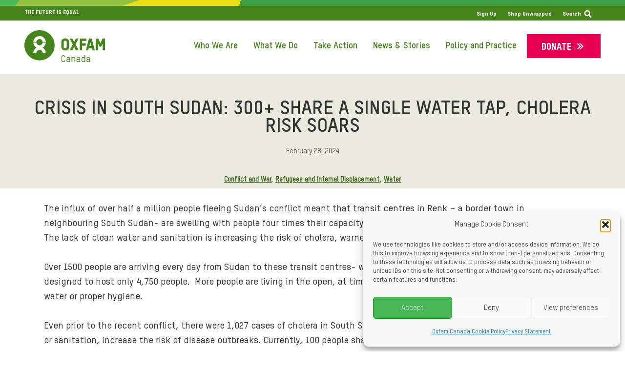

--- FILE ---
content_type: text/html; charset=UTF-8
request_url: https://www.oxfam.ca/news/south-sudan-more-than-300-people-share-a-single-water-tap-as-transit-centres-hold-five-times-their-capacity-increasing-risk-of-cholera-outbreak-warns-oxfam/
body_size: 22102
content:
<!DOCTYPE html>
<html lang="en-US" prefix="og: http://ogp.me/ns#">
<head>
<meta charset="UTF-8" />
<title>Crisis in South Sudan: 300+ Share a single water Tap, Cholera Risk Soars - Oxfam Canada</title>


<!-- SEO by Squirrly SEO 12.4.15 - https://plugin.squirrly.co/ -->

<meta name="robots" content="index,follow">
<meta name="googlebot" content="index,follow,max-snippet:-1,max-image-preview:large,max-video-preview:-1">
<meta name="bingbot" content="index,follow,max-snippet:-1,max-image-preview:large,max-video-preview:-1">

<meta name="description" content="The influx of over half a million people fleeing Sudan’s conflict meant that transit centres in Renk – a border town in neighbouring South Sudan- are swelling with people four times their capacity, with more than 300 people sharing one water tap. The lack of clean water and sanitation is increasing the risk of" />
<link rel="canonical" href="https://www.oxfam.ca/news/south-sudan-more-than-300-people-share-a-single-water-tap-as-transit-centres-hold-five-times-their-capacity-increasing-risk-of-cholera-outbreak-warns-oxfam/" />
<link rel="alternate" type="application/rss+xml" href="https://www.oxfam.ca/sitemap.xml" />

<link href="/favicon.ico" rel="shortcut icon" type="image/x-icon" />
<link href="/touch-icon76.png" rel="apple-touch-icon" type="image/png" sizes="76x76" />
<link href="/touch-icon120.png" rel="apple-touch-icon" type="image/png" sizes="120x120" />
<link href="/touch-icon152.png" rel="apple-touch-icon" type="image/png" sizes="152x152" />
<link href="/touch-icon180.png" rel="apple-touch-icon" type="image/png" sizes="180x180" />
<link href="/touch-icon192.png" rel="apple-touch-icon" type="image/png" sizes="192x192" />
<link href="/touch-icon192.png" rel="icon" type="image/png" sizes="192x192" />

<meta name="dc.language" content="en" />
<meta name="dc.language.iso" content="en_US" />
<meta name="dc.publisher" content="Oxfam" />
<meta name="dc.title" content="Crisis in South Sudan: 300+ Share a single water Tap, Cholera Risk Soars - Oxfam Canada" />
<meta name="dc.description" content="The influx of over half a million people fleeing Sudan’s conflict meant that transit centres in Renk – a border town in neighbouring South Sudan- are swelling with people four times their capacity, with more than 300 people sharing one water tap. The lack of clean water and sanitation is increasing the risk of" />
<meta name="dc.date.issued" content="2024-02-28" />
<meta name="dc.date.updated" content="2024-02-29 08:22:20" />

<meta property="og:url" content="https://www.oxfam.ca/news/south-sudan-more-than-300-people-share-a-single-water-tap-as-transit-centres-hold-five-times-their-capacity-increasing-risk-of-cholera-outbreak-warns-oxfam/" />
<meta property="og:title" content="Crisis in South Sudan: 300+ Share a single water Tap, Cholera Risk Soars -" />
<meta property="og:description" content="The influx of over half a million people fleeing Sudan’s conflict meant that transit centres in Renk – a border town in neighbouring South Sudan- are swelling with people four times their cap" />
<meta property="og:type" content="article" />
<meta property="og:image" content="https://www.oxfam.ca/wp-content/uploads/2024/02/PR.jpg" />
<meta property="og:image:width" content="500" />
<meta property="og:image:type" content="image/jpeg" />
<meta property="og:site_name" content="Oxfam Canada" />
<meta property="og:locale" content="en_US" />
<meta property="og:publish_date" content="2024-02-28T15:18:45-05:00" />
<meta property="article:published_time" content="2024-02-28T15:18:45-05:00" />
<meta property="article:modified_time" content="2024-02-29T03:22:20-05:00" />
<meta property="article:author" content="Oxfam" />

<meta property="twitter:url" content="https://www.oxfam.ca/news/south-sudan-more-than-300-people-share-a-single-water-tap-as-transit-centres-hold-five-times-their-capacity-increasing-risk-of-cholera-outbreak-warns-oxfam/" />
<meta property="twitter:title" content="Crisis in South Sudan: 300+ Share a single water Tap, Cholera Risk Soars -" />
<meta property="twitter:description" content="The influx of over half a million people fleeing Sudan’s conflict meant that transit centres in Renk – a border town in neighbouring South Sudan- are swelling with people four times their capacity, with more than 300 people sharing one water tap. The lack of clean water and san" />
<meta property="twitter:domain" content="Oxfam Canada" />
<meta property="twitter:card" content="summary_large_image" />
<meta property="twitter:creator" content="1" />
<meta property="twitter:site" content="1" />
<script async src='https://www.googletagmanager.com/gtag/js?id=G-Z8M204X2NQ'></script><script>window.dataLayer = window.dataLayer || [];function gtag(){dataLayer.push(arguments);}gtag('js', new Date());gtag('config', 'G-Z8M204X2NQ');</script>
<script type="application/ld+json">{"@context":"https://schema.org","@graph":[{"@type":"NewsArticle","@id":"https://www.oxfam.ca/news/south-sudan-more-than-300-people-share-a-single-water-tap-as-transit-centres-hold-five-times-their-capacity-increasing-risk-of-cholera-outbreak-warns-oxfam/#NewsArticle","url":"https://www.oxfam.ca/news/south-sudan-more-than-300-people-share-a-single-water-tap-as-transit-centres-hold-five-times-their-capacity-increasing-risk-of-cholera-outbreak-warns-oxfam/","headline":"Crisis in South Sudan: 300+ Share a single water Tap, Cholera Risk Soars -  - Oxfam Canada","description":"The influx of over half a million people fleeing Sudan\u2019s conflict meant that transit centres in Renk \u2013 a border town in neighbouring South Sudan- are swelling with people four times their capacity, with more than 300 people sharing one water tap. The lack of clean water and sanitation is increasing the risk of","datePublished":"2024-02-28T20:18:45-05:00","dateModified":"2024-02-29T08:22:20-05:00","image":{"@type":"ImageObject","@id":"https://www.oxfam.ca/news/south-sudan-more-than-300-people-share-a-single-water-tap-as-transit-centres-hold-five-times-their-capacity-increasing-risk-of-cholera-outbreak-warns-oxfam/#d907cbda40","url":"https://www.oxfam.ca/wp-content/uploads/2024/02/PR.jpg","width":500,"height":500},"author":{"@type":"Person","@id":"https://www.oxfam.ca/author/muhummad-hammad-bhattioxfam-org/#5165e3f005","url":"https://www.oxfam.ca/author/muhummad-hammad-bhattioxfam-org/","name":"Oxfam"},"publisher":{"@id":"https://www.oxfam.ca#organization"}}]}</script>
<!-- /SEO by Squirrly SEO - WordPress SEO Plugin -->



<!--  -->
<meta name='viewport' content='width=device-width, initial-scale=1.0' />
<meta http-equiv='X-UA-Compatible' content='IE=edge' />
<script>
var gform;gform||(document.addEventListener("gform_main_scripts_loaded",function(){gform.scriptsLoaded=!0}),window.addEventListener("DOMContentLoaded",function(){gform.domLoaded=!0}),gform={domLoaded:!1,scriptsLoaded:!1,initializeOnLoaded:function(o){gform.domLoaded&&gform.scriptsLoaded?o():!gform.domLoaded&&gform.scriptsLoaded?window.addEventListener("DOMContentLoaded",o):document.addEventListener("gform_main_scripts_loaded",o)},hooks:{action:{},filter:{}},addAction:function(o,n,r,t){gform.addHook("action",o,n,r,t)},addFilter:function(o,n,r,t){gform.addHook("filter",o,n,r,t)},doAction:function(o){gform.doHook("action",o,arguments)},applyFilters:function(o){return gform.doHook("filter",o,arguments)},removeAction:function(o,n){gform.removeHook("action",o,n)},removeFilter:function(o,n,r){gform.removeHook("filter",o,n,r)},addHook:function(o,n,r,t,i){null==gform.hooks[o][n]&&(gform.hooks[o][n]=[]);var e=gform.hooks[o][n];null==i&&(i=n+"_"+e.length),gform.hooks[o][n].push({tag:i,callable:r,priority:t=null==t?10:t})},doHook:function(n,o,r){var t;if(r=Array.prototype.slice.call(r,1),null!=gform.hooks[n][o]&&((o=gform.hooks[n][o]).sort(function(o,n){return o.priority-n.priority}),o.forEach(function(o){"function"!=typeof(t=o.callable)&&(t=window[t]),"action"==n?t.apply(null,r):r[0]=t.apply(null,r)})),"filter"==n)return r[0]},removeHook:function(o,n,t,i){var r;null!=gform.hooks[o][n]&&(r=(r=gform.hooks[o][n]).filter(function(o,n,r){return!!(null!=i&&i!=o.tag||null!=t&&t!=o.priority)}),gform.hooks[o][n]=r)}});
</script>

<link rel="profile" href="https://gmpg.org/xfn/11" />
<link rel="pingback" href="https://www.oxfam.ca/xmlrpc.php" />


<!-- Google tag (gtag.js) consent mode dataLayer added by Site Kit -->
<script id="google_gtagjs-js-consent-mode-data-layer">
window.dataLayer = window.dataLayer || [];function gtag(){dataLayer.push(arguments);}
gtag('consent', 'default', {"ad_personalization":"denied","ad_storage":"denied","ad_user_data":"denied","analytics_storage":"denied","functionality_storage":"denied","security_storage":"denied","personalization_storage":"denied","region":["AT","BE","BG","CH","CY","CZ","DE","DK","EE","ES","FI","FR","GB","GR","HR","HU","IE","IS","IT","LI","LT","LU","LV","MT","NL","NO","PL","PT","RO","SE","SI","SK"],"wait_for_update":500});
window._googlesitekitConsentCategoryMap = {"statistics":["analytics_storage"],"marketing":["ad_storage","ad_user_data","ad_personalization"],"functional":["functionality_storage","security_storage"],"preferences":["personalization_storage"]};
window._googlesitekitConsents = {"ad_personalization":"denied","ad_storage":"denied","ad_user_data":"denied","analytics_storage":"denied","functionality_storage":"denied","security_storage":"denied","personalization_storage":"denied","region":["AT","BE","BG","CH","CY","CZ","DE","DK","EE","ES","FI","FR","GB","GR","HR","HU","IE","IS","IT","LI","LT","LU","LV","MT","NL","NO","PL","PT","RO","SE","SI","SK"],"wait_for_update":500};
</script>
<!-- End Google tag (gtag.js) consent mode dataLayer added by Site Kit -->
<link rel='dns-prefetch' href='//www.oxfam.ca' />
<link rel='dns-prefetch' href='//www.googletagmanager.com' />
<link rel="alternate" type="application/rss+xml" title="Oxfam Canada &raquo; Feed" href="https://www.oxfam.ca/feed/" />
<link rel="alternate" type="application/rss+xml" title="Oxfam Canada &raquo; Comments Feed" href="https://www.oxfam.ca/comments/feed/" />
<link rel="alternate" title="oEmbed (JSON)" type="application/json+oembed" href="https://www.oxfam.ca/wp-json/oembed/1.0/embed?url=https%3A%2F%2Fwww.oxfam.ca%2Fnews%2Fsouth-sudan-more-than-300-people-share-a-single-water-tap-as-transit-centres-hold-five-times-their-capacity-increasing-risk-of-cholera-outbreak-warns-oxfam%2F" />
<link rel="alternate" title="oEmbed (XML)" type="text/xml+oembed" href="https://www.oxfam.ca/wp-json/oembed/1.0/embed?url=https%3A%2F%2Fwww.oxfam.ca%2Fnews%2Fsouth-sudan-more-than-300-people-share-a-single-water-tap-as-transit-centres-hold-five-times-their-capacity-increasing-risk-of-cholera-outbreak-warns-oxfam%2F&#038;format=xml" />
		<script>
            function cmplzCallClarity(method, params) {
                if (typeof window.clarity === 'function') {
                    try {
                        window.clarity(method, params);
                    } catch (e) {
                        console.warn('Clarity API error:', e);
                    }
                }
            }

            function cmplzGetConsentFromEvent(e) {
                var d = e && e.detail && e.detail.categories ? e.detail.categories : [];
                var categories = Array.isArray(d) ? d : [];

                return {
                    analyticsAllowed: categories.indexOf('statistics') !== -1,
                    adsAllowed: categories.indexOf('marketing') !== -1
                };
            }

            function cmplzSendClarityConsent(analyticsAllowed, adsAllowed) {
                var status = function (b) { return b ? "granted" : "denied"; };
                cmplzCallClarity('consentv2', {
                    analytics_Storage: status(!!analyticsAllowed),
                    ad_Storage: status(!!adsAllowed)
                });
            }

            function cmplzEraseClarityCookies() {
                cmplzCallClarity('consent', false);
            }

            document.addEventListener('cmplz_fire_categories', function (e) {
                var consent = cmplzGetConsentFromEvent(e);
                cmplzSendClarityConsent(consent.analyticsAllowed, consent.adsAllowed);
            });

            document.addEventListener('cmplz_revoke', function (e) {
                var consent = cmplzGetConsentFromEvent(e);
                cmplzSendClarityConsent(consent.analyticsAllowed, consent.adsAllowed);
                if (!consent.analyticsAllowed && !consent.adsAllowed) {
                    cmplzEraseClarityCookies();
                }
            });

		</script>
		<style id='wp-img-auto-sizes-contain-inline-css'>
img:is([sizes=auto i],[sizes^="auto," i]){contain-intrinsic-size:3000px 1500px}
/*# sourceURL=wp-img-auto-sizes-contain-inline-css */
</style>
<link rel='stylesheet' id='aca33b9c04-css' href='https://www.oxfam.ca/wp-content/plugins/squirrly-seo/view/assets/css/frontend.min.css?ver=12.4.15' media='all' />
<style id='wp-emoji-styles-inline-css'>

	img.wp-smiley, img.emoji {
		display: inline !important;
		border: none !important;
		box-shadow: none !important;
		height: 1em !important;
		width: 1em !important;
		margin: 0 0.07em !important;
		vertical-align: -0.1em !important;
		background: none !important;
		padding: 0 !important;
	}
/*# sourceURL=wp-emoji-styles-inline-css */
</style>
<link rel='stylesheet' id='wp-block-library-css' href='https://www.oxfam.ca/wp-includes/css/dist/block-library/style.min.css?ver=6.9' media='all' />
<style id='global-styles-inline-css'>
:root{--wp--preset--aspect-ratio--square: 1;--wp--preset--aspect-ratio--4-3: 4/3;--wp--preset--aspect-ratio--3-4: 3/4;--wp--preset--aspect-ratio--3-2: 3/2;--wp--preset--aspect-ratio--2-3: 2/3;--wp--preset--aspect-ratio--16-9: 16/9;--wp--preset--aspect-ratio--9-16: 9/16;--wp--preset--color--black: #000000;--wp--preset--color--cyan-bluish-gray: #abb8c3;--wp--preset--color--white: #ffffff;--wp--preset--color--pale-pink: #f78da7;--wp--preset--color--vivid-red: #cf2e2e;--wp--preset--color--luminous-vivid-orange: #ff6900;--wp--preset--color--luminous-vivid-amber: #fcb900;--wp--preset--color--light-green-cyan: #7bdcb5;--wp--preset--color--vivid-green-cyan: #00d084;--wp--preset--color--pale-cyan-blue: #8ed1fc;--wp--preset--color--vivid-cyan-blue: #0693e3;--wp--preset--color--vivid-purple: #9b51e0;--wp--preset--color--fl-heading-text: #333333;--wp--preset--color--fl-body-bg: #f2f2f2;--wp--preset--color--fl-body-text: #333333;--wp--preset--color--fl-accent: #336114;--wp--preset--color--fl-topbar-bg: #44841a;--wp--preset--color--fl-topbar-text: #ffffff;--wp--preset--color--fl-topbar-link: #ffffff;--wp--preset--color--fl-topbar-hover: #ffffff;--wp--preset--color--fl-header-text: #757575;--wp--preset--color--fl-header-link: #61a534;--wp--preset--color--fl-header-hover: #61a534;--wp--preset--color--fl-nav-link: #757575;--wp--preset--color--fl-nav-hover: #2b7bb9;--wp--preset--color--fl-content-bg: #ffffff;--wp--preset--color--fl-footer-widgets-bg: #ffffff;--wp--preset--color--fl-footer-widgets-text: #757575;--wp--preset--color--fl-footer-widgets-link: #2b7bb9;--wp--preset--color--fl-footer-widgets-hover: #2b7bb9;--wp--preset--color--fl-footer-bg: #ffffff;--wp--preset--color--fl-footer-text: #757575;--wp--preset--color--fl-footer-link: #2b7bb9;--wp--preset--color--fl-footer-hover: #2b7bb9;--wp--preset--gradient--vivid-cyan-blue-to-vivid-purple: linear-gradient(135deg,rgb(6,147,227) 0%,rgb(155,81,224) 100%);--wp--preset--gradient--light-green-cyan-to-vivid-green-cyan: linear-gradient(135deg,rgb(122,220,180) 0%,rgb(0,208,130) 100%);--wp--preset--gradient--luminous-vivid-amber-to-luminous-vivid-orange: linear-gradient(135deg,rgb(252,185,0) 0%,rgb(255,105,0) 100%);--wp--preset--gradient--luminous-vivid-orange-to-vivid-red: linear-gradient(135deg,rgb(255,105,0) 0%,rgb(207,46,46) 100%);--wp--preset--gradient--very-light-gray-to-cyan-bluish-gray: linear-gradient(135deg,rgb(238,238,238) 0%,rgb(169,184,195) 100%);--wp--preset--gradient--cool-to-warm-spectrum: linear-gradient(135deg,rgb(74,234,220) 0%,rgb(151,120,209) 20%,rgb(207,42,186) 40%,rgb(238,44,130) 60%,rgb(251,105,98) 80%,rgb(254,248,76) 100%);--wp--preset--gradient--blush-light-purple: linear-gradient(135deg,rgb(255,206,236) 0%,rgb(152,150,240) 100%);--wp--preset--gradient--blush-bordeaux: linear-gradient(135deg,rgb(254,205,165) 0%,rgb(254,45,45) 50%,rgb(107,0,62) 100%);--wp--preset--gradient--luminous-dusk: linear-gradient(135deg,rgb(255,203,112) 0%,rgb(199,81,192) 50%,rgb(65,88,208) 100%);--wp--preset--gradient--pale-ocean: linear-gradient(135deg,rgb(255,245,203) 0%,rgb(182,227,212) 50%,rgb(51,167,181) 100%);--wp--preset--gradient--electric-grass: linear-gradient(135deg,rgb(202,248,128) 0%,rgb(113,206,126) 100%);--wp--preset--gradient--midnight: linear-gradient(135deg,rgb(2,3,129) 0%,rgb(40,116,252) 100%);--wp--preset--font-size--small: 13px;--wp--preset--font-size--medium: 20px;--wp--preset--font-size--large: 36px;--wp--preset--font-size--x-large: 42px;--wp--preset--spacing--20: 0.44rem;--wp--preset--spacing--30: 0.67rem;--wp--preset--spacing--40: 1rem;--wp--preset--spacing--50: 1.5rem;--wp--preset--spacing--60: 2.25rem;--wp--preset--spacing--70: 3.38rem;--wp--preset--spacing--80: 5.06rem;--wp--preset--shadow--natural: 6px 6px 9px rgba(0, 0, 0, 0.2);--wp--preset--shadow--deep: 12px 12px 50px rgba(0, 0, 0, 0.4);--wp--preset--shadow--sharp: 6px 6px 0px rgba(0, 0, 0, 0.2);--wp--preset--shadow--outlined: 6px 6px 0px -3px rgb(255, 255, 255), 6px 6px rgb(0, 0, 0);--wp--preset--shadow--crisp: 6px 6px 0px rgb(0, 0, 0);}:where(.is-layout-flex){gap: 0.5em;}:where(.is-layout-grid){gap: 0.5em;}body .is-layout-flex{display: flex;}.is-layout-flex{flex-wrap: wrap;align-items: center;}.is-layout-flex > :is(*, div){margin: 0;}body .is-layout-grid{display: grid;}.is-layout-grid > :is(*, div){margin: 0;}:where(.wp-block-columns.is-layout-flex){gap: 2em;}:where(.wp-block-columns.is-layout-grid){gap: 2em;}:where(.wp-block-post-template.is-layout-flex){gap: 1.25em;}:where(.wp-block-post-template.is-layout-grid){gap: 1.25em;}.has-black-color{color: var(--wp--preset--color--black) !important;}.has-cyan-bluish-gray-color{color: var(--wp--preset--color--cyan-bluish-gray) !important;}.has-white-color{color: var(--wp--preset--color--white) !important;}.has-pale-pink-color{color: var(--wp--preset--color--pale-pink) !important;}.has-vivid-red-color{color: var(--wp--preset--color--vivid-red) !important;}.has-luminous-vivid-orange-color{color: var(--wp--preset--color--luminous-vivid-orange) !important;}.has-luminous-vivid-amber-color{color: var(--wp--preset--color--luminous-vivid-amber) !important;}.has-light-green-cyan-color{color: var(--wp--preset--color--light-green-cyan) !important;}.has-vivid-green-cyan-color{color: var(--wp--preset--color--vivid-green-cyan) !important;}.has-pale-cyan-blue-color{color: var(--wp--preset--color--pale-cyan-blue) !important;}.has-vivid-cyan-blue-color{color: var(--wp--preset--color--vivid-cyan-blue) !important;}.has-vivid-purple-color{color: var(--wp--preset--color--vivid-purple) !important;}.has-black-background-color{background-color: var(--wp--preset--color--black) !important;}.has-cyan-bluish-gray-background-color{background-color: var(--wp--preset--color--cyan-bluish-gray) !important;}.has-white-background-color{background-color: var(--wp--preset--color--white) !important;}.has-pale-pink-background-color{background-color: var(--wp--preset--color--pale-pink) !important;}.has-vivid-red-background-color{background-color: var(--wp--preset--color--vivid-red) !important;}.has-luminous-vivid-orange-background-color{background-color: var(--wp--preset--color--luminous-vivid-orange) !important;}.has-luminous-vivid-amber-background-color{background-color: var(--wp--preset--color--luminous-vivid-amber) !important;}.has-light-green-cyan-background-color{background-color: var(--wp--preset--color--light-green-cyan) !important;}.has-vivid-green-cyan-background-color{background-color: var(--wp--preset--color--vivid-green-cyan) !important;}.has-pale-cyan-blue-background-color{background-color: var(--wp--preset--color--pale-cyan-blue) !important;}.has-vivid-cyan-blue-background-color{background-color: var(--wp--preset--color--vivid-cyan-blue) !important;}.has-vivid-purple-background-color{background-color: var(--wp--preset--color--vivid-purple) !important;}.has-black-border-color{border-color: var(--wp--preset--color--black) !important;}.has-cyan-bluish-gray-border-color{border-color: var(--wp--preset--color--cyan-bluish-gray) !important;}.has-white-border-color{border-color: var(--wp--preset--color--white) !important;}.has-pale-pink-border-color{border-color: var(--wp--preset--color--pale-pink) !important;}.has-vivid-red-border-color{border-color: var(--wp--preset--color--vivid-red) !important;}.has-luminous-vivid-orange-border-color{border-color: var(--wp--preset--color--luminous-vivid-orange) !important;}.has-luminous-vivid-amber-border-color{border-color: var(--wp--preset--color--luminous-vivid-amber) !important;}.has-light-green-cyan-border-color{border-color: var(--wp--preset--color--light-green-cyan) !important;}.has-vivid-green-cyan-border-color{border-color: var(--wp--preset--color--vivid-green-cyan) !important;}.has-pale-cyan-blue-border-color{border-color: var(--wp--preset--color--pale-cyan-blue) !important;}.has-vivid-cyan-blue-border-color{border-color: var(--wp--preset--color--vivid-cyan-blue) !important;}.has-vivid-purple-border-color{border-color: var(--wp--preset--color--vivid-purple) !important;}.has-vivid-cyan-blue-to-vivid-purple-gradient-background{background: var(--wp--preset--gradient--vivid-cyan-blue-to-vivid-purple) !important;}.has-light-green-cyan-to-vivid-green-cyan-gradient-background{background: var(--wp--preset--gradient--light-green-cyan-to-vivid-green-cyan) !important;}.has-luminous-vivid-amber-to-luminous-vivid-orange-gradient-background{background: var(--wp--preset--gradient--luminous-vivid-amber-to-luminous-vivid-orange) !important;}.has-luminous-vivid-orange-to-vivid-red-gradient-background{background: var(--wp--preset--gradient--luminous-vivid-orange-to-vivid-red) !important;}.has-very-light-gray-to-cyan-bluish-gray-gradient-background{background: var(--wp--preset--gradient--very-light-gray-to-cyan-bluish-gray) !important;}.has-cool-to-warm-spectrum-gradient-background{background: var(--wp--preset--gradient--cool-to-warm-spectrum) !important;}.has-blush-light-purple-gradient-background{background: var(--wp--preset--gradient--blush-light-purple) !important;}.has-blush-bordeaux-gradient-background{background: var(--wp--preset--gradient--blush-bordeaux) !important;}.has-luminous-dusk-gradient-background{background: var(--wp--preset--gradient--luminous-dusk) !important;}.has-pale-ocean-gradient-background{background: var(--wp--preset--gradient--pale-ocean) !important;}.has-electric-grass-gradient-background{background: var(--wp--preset--gradient--electric-grass) !important;}.has-midnight-gradient-background{background: var(--wp--preset--gradient--midnight) !important;}.has-small-font-size{font-size: var(--wp--preset--font-size--small) !important;}.has-medium-font-size{font-size: var(--wp--preset--font-size--medium) !important;}.has-large-font-size{font-size: var(--wp--preset--font-size--large) !important;}.has-x-large-font-size{font-size: var(--wp--preset--font-size--x-large) !important;}
/*# sourceURL=global-styles-inline-css */
</style>

<style id='classic-theme-styles-inline-css'>
/*! This file is auto-generated */
.wp-block-button__link{color:#fff;background-color:#32373c;border-radius:9999px;box-shadow:none;text-decoration:none;padding:calc(.667em + 2px) calc(1.333em + 2px);font-size:1.125em}.wp-block-file__button{background:#32373c;color:#fff;text-decoration:none}
/*# sourceURL=/wp-includes/css/classic-themes.min.css */
</style>
<link rel='stylesheet' id='cmplz-general-css' href='https://www.oxfam.ca/wp-content/plugins/complianz-gdpr/assets/css/cookieblocker.min.css?ver=1765982834' media='all' />
<link rel='stylesheet' id='fl-builder-layout-bundle-fb5637ec8ccec6af0d84b72976e8e1bc-css' href='https://www.oxfam.ca/wp-content/uploads/bb-plugin/cache/fb5637ec8ccec6af0d84b72976e8e1bc-layout-bundle.css?ver=2.10.0.6-1.5.2.1-20251125200437' media='all' />
<link rel='stylesheet' id='wpd-bb-popups-front-end-css' href='https://www.oxfam.ca/wp-content/plugins/wpd-beaver-popups/res/dist/css/frontend.16b8cdda1f18e941ab62.css?ver=6.9' media='all' />
<link rel='stylesheet' id='tablepress-default-css' href='https://www.oxfam.ca/wp-content/plugins/tablepress/css/build/default.css?ver=3.2.6' media='all' />
<link rel='stylesheet' id='jquery-magnificpopup-css' href='https://www.oxfam.ca/wp-content/plugins/bb-plugin/css/jquery.magnificpopup.min.css?ver=2.10.0.6' media='all' />
<link rel='stylesheet' id='bootstrap-css' href='https://www.oxfam.ca/wp-content/themes/bb-theme/css/bootstrap.min.css?ver=1.7.18.1' media='all' />
<link rel='stylesheet' id='fl-automator-skin-css' href='https://www.oxfam.ca/wp-content/uploads/bb-theme/skin-68dea487b6cea.css?ver=1.7.18.1' media='all' />
<link rel='stylesheet' id='fl-child-theme-css' href='https://www.oxfam.ca/wp-content/themes/bb-theme-child/style.css?ver=200123000' media='all' />
<link rel='stylesheet' id='bb_loop_css-css' href='https://www.oxfam.ca/wp-content/plugins/bb-loop-plugin/css/bb-loop.css?ver=1855141289' media='all' />
<link rel='stylesheet' id='bb_loop_css_responsive-css' href='https://www.oxfam.ca/wp-content/plugins/bb-loop-plugin/css/bb-loop_responsive.css?ver=1787452657' media='all' />
<link rel='stylesheet' id='parent-style-css' href='https://www.oxfam.ca/wp-content/themes/bb-theme/style.css?ver=1880316045' media='all' />
<link rel='stylesheet' id='style-child-css' href='https://www.oxfam.ca/wp-content/themes/bb-theme-child/style_child.css?ver=2009213846' media='all' />
<link rel='stylesheet' id='responsive-css' href='https://www.oxfam.ca/wp-content/themes/bb-theme-child/style_responsive.css?ver=114124210' media='all' />
<link rel='stylesheet' id='accessible-css' href='https://www.oxfam.ca/wp-content/themes/bb-theme-child/style_accessible.css?ver=640020445' media='all' />
<link rel='stylesheet' id='slick-css-css' href='https://www.oxfam.ca/wp-content/themes/bb-theme-child/js/slick/slick.css?ver=265532520' media='all' />
<link rel='stylesheet' id='slick-theme-css' href='https://www.oxfam.ca/wp-content/themes/bb-theme-child/js/slick/slick-theme.css?ver=1012463515' media='all' />
<link rel='stylesheet' id='ultimate-icons-css' href='https://www.oxfam.ca/wp-content/themes/bb-theme-child/../../uploads/bb-plugin/icons/ultimate-icons/style.css?ver=308514475' media='all' />
<link rel='stylesheet' id='fontawesome-css' href='https://www.oxfam.ca/wp-content/themes/bb-theme-child/../../plugins/bb-plugin/fonts/fontawesome/5.15.4/css/all.min.css?ver=916599217' media='all' />
<link rel='stylesheet' id='dashicons-css' href='https://www.oxfam.ca/wp-includes/css/dashicons.min.css?ver=6.9' media='all' />
<link rel='stylesheet' id='filter-style-css' href='https://www.oxfam.ca/wp-content/themes/bb-theme-child/filter/filter.css?ver=579620833' media='all' />
<link rel='stylesheet' id='homepage2023-css-css' href='https://www.oxfam.ca/wp-content/themes/bb-theme-child/homepage2023/homepage2023.css?ver=1425548766' media='all' />
<link rel='stylesheet' id='homepage2023-css-responsive-css' href='https://www.oxfam.ca/wp-content/themes/bb-theme-child/homepage2023/homepage2023_responsive.css?ver=1932865806' media='all' />
<link rel='stylesheet' id='homepage2023-dynamic-css-css' href='https://www.oxfam.ca/wp-content/themes/bb-theme-child/homepage2023/homepage2023_D.css?ver=286505617' media='all' />
<link rel='stylesheet' id='focus-css-css' href='https://www.oxfam.ca/wp-content/themes/bb-theme-child/focus2024/focus2024.css?ver=1423187837' media='all' />
<link rel='stylesheet' id='focus2024-css-responsive-css' href='https://www.oxfam.ca/wp-content/themes/bb-theme-child/focus2024/focus2024_responsive.css?ver=596156287' media='all' />
<link rel='stylesheet' id='her_choice_CSS-css' href='https://www.oxfam.ca/wp-content/themes/bb-theme-child/her_choice.css?ver=14530047' media='all' />
<script src="https://www.oxfam.ca/wp-includes/js/jquery/jquery.min.js?ver=3.7.1" id="jquery-core-js"></script>
<script src="https://www.oxfam.ca/wp-includes/js/jquery/jquery-migrate.min.js?ver=3.4.1" id="jquery-migrate-js"></script>
<script src="https://www.oxfam.ca/wp-content/uploads/bb-plugin/cache/43302-layout.js?ver=9b5e9363abbd4ee2eeaecc4d4dc0d434" id="fl-builder-layout-43302-js"></script>

<!-- Google tag (gtag.js) snippet added by Site Kit -->
<!-- Google Analytics snippet added by Site Kit -->
<script src="https://www.googletagmanager.com/gtag/js?id=G-Z8M204X2NQ" id="google_gtagjs-js" async></script>
<script id="google_gtagjs-js-after">
window.dataLayer = window.dataLayer || [];function gtag(){dataLayer.push(arguments);}
gtag("set","linker",{"domains":["www.oxfam.ca"]});
gtag("js", new Date());
gtag("set", "developer_id.dZTNiMT", true);
gtag("config", "G-Z8M204X2NQ");
//# sourceURL=google_gtagjs-js-after
</script>
<script src="https://www.oxfam.ca/wp-content/plugins/bb-loop-plugin/js/bb-loop.js?ver=191749105" id="bb_loop_js-js"></script>
<script id="custom-script1-js-extra">
var my_script_vars = {"postID":"43302"};
//# sourceURL=custom-script1-js-extra
</script>
<script src="https://www.oxfam.ca/wp-content/themes/bb-theme-child/js/oxfam_main.js?ver=2060507685" id="custom-script1-js"></script>
<script src="https://www.oxfam.ca/wp-content/themes/bb-theme-child/js/slick/slick.min.js?ver=6.9" id="slick-js"></script>
<script src="https://www.oxfam.ca/wp-content/themes/bb-theme-child/filter/isotope/isotope.pkgd.min.js?ver=1078857147" id="isotope-js"></script>
<script src="https://www.oxfam.ca/wp-content/themes/bb-theme-child/filter/isotope/imagesloaded.pkgd.min.js?ver=1188533624" id="isotope-imgs-loaded-js"></script>
<script src="https://www.oxfam.ca/wp-content/themes/bb-theme-child/filter/script.js?ver=690133763" id="filter_js-js"></script>
<script src="https://www.oxfam.ca/wp-content/themes/bb-theme-child/filter/script-no-filter.js?ver=1943194901" id="filter_no_filter_js-js"></script>
<script src="https://www.oxfam.ca/wp-content/themes/bb-theme-child/homepage2023/homepage2023.js?ver=2004850966" id="homepage2023-js-js"></script>
<script src="https://www.oxfam.ca/wp-content/themes/bb-theme-child/homepage2023/homepage2023_D.js?ver=690058150" id="homepage2023-dynamic-js-js"></script>
<script src="https://www.oxfam.ca/wp-content/themes/bb-theme-child/focus2024/focus2024.js?ver=1623925592" id="focus2024-js-js"></script>
<link rel="https://api.w.org/" href="https://www.oxfam.ca/wp-json/" /><link rel="EditURI" type="application/rsd+xml" title="RSD" href="https://www.oxfam.ca/xmlrpc.php?rsd" />
<meta name="generator" content="WordPress 6.9" />
<link rel='shortlink' href='https://www.oxfam.ca/?p=43302' />
<meta name="generator" content="Site Kit by Google 1.171.0" />		<script type="text/javascript">
				(function(c,l,a,r,i,t,y){
					c[a]=c[a]||function(){(c[a].q=c[a].q||[]).push(arguments)};t=l.createElement(r);t.async=1;
					t.src="https://www.clarity.ms/tag/"+i+"?ref=wordpress";y=l.getElementsByTagName(r)[0];y.parentNode.insertBefore(t,y);
				})(window, document, "clarity", "script", "fgs311vs80");
		</script>
					<style>.cmplz-hidden {
					display: none !important;
				}</style><style>.recentcomments a{display:inline !important;padding:0 !important;margin:0 !important;}</style><style>#ruigehond006_wrap{z-index:10001;position:fixed;display:block;left:0;width:100%;margin:0;overflow:visible}#ruigehond006_inner{position:absolute;height:0;width:inherit;background-color:rgba(255,255,255,.2);-webkit-transition:height .4s;transition:height .4s}html[dir=rtl] #ruigehond006_wrap{text-align:right}#ruigehond006_bar{width:0;height:100%;background-color:transparent}</style><link rel="apple-touch-icon" href="https://www.oxfam.ca/wp-content/uploads/2024/08/favs.png" />
<meta name="msapplication-TileImage" content="https://www.oxfam.ca/wp-content/uploads/2024/08/favs.png" />
		<style id="wp-custom-css">
			/*
Theme Name: Beaver Builder Child Theme
Theme URI: https://www.wpbeaverbuilder.com
Version: 1.0
Description: An example child theme that can be used as a starting point for custom development.
Author: The Beaver Builder Team
Author URI: https://www.fastlinemedia.com
template: bb-theme
*/

/* Add your custom styles here... */ 		</style>
		
	<script>
  window.intercomSettings = {
    api_base: "https://api-iam.intercom.io",
    app_id: "i3kdxp90",
  };
</script>


<script>
  // We pre-filled your app ID in the widget URL: 'https://widget.intercom.io/widget/i3kdxp90'
  (function(){var w=window;var ic=w.Intercom;if(typeof ic==="function"){ic('reattach_activator');ic('update',w.intercomSettings);}else{var d=document;var i=function(){i.c(arguments);};i.q=[];i.c=function(args){i.q.push(args);};w.Intercom=i;var l=function(){var s=d.createElement('script');s.type='text/javascript';s.async=true;s.src='https://widget.intercom.io/widget/i3kdxp90';var x=d.getElementsByTagName('script')[0];x.parentNode.insertBefore(s,x);};if(document.readyState==='complete'){l();}else if(w.attachEvent){w.attachEvent('onload',l);}else{w.addEventListener('load',l,false);}}})();
</script>
	

	
	<!-- Pixel Code - https://app.onpox.com/ -->
<script defer src="https://app.onpox.com/pixel/tq16smybzdcxekx65qcnnztk1fmpiiqg"></script>
<!-- END Pixel Code -->
<!-- Pixel Code - AdRoll -->
<script type="text/javascript"> adroll_adv_id = "VZNXFSZDWZFG3EJMK45XPG"; adroll_pix_id = "WCACTHJTDVACFPPIKBERSZ"; adroll_version = "2.0";  (function(w, d, e, o, a) { w.__adroll_loaded = true; w.adroll = w.adroll || []; w.adroll.f = [ 'setProperties', 'identify', 'track', 'identify_email', 'get_cookie' ]; var roundtripUrl = "https://s.adroll.com/j/" + adroll_adv_id + "/roundtrip.js"; for (a = 0; a < w.adroll.f.length; a++) { w.adroll[w.adroll.f[a]] = w.adroll[w.adroll.f[a]] || (function(n) { return function() { w.adroll.push([ n, arguments ]) } })(w.adroll.f[a]) }  e = d.createElement('script'); o = d.getElementsByTagName('script')[0]; e.async = 1; e.src = roundtripUrl; o.parentNode.insertBefore(e, o); })(window, document); adroll.track("pageView"); </script> 
<script>

  // We pre-filled your app ID in the widget URL: 'https://widget.intercom.io/widget/i3kdxp90'
  (function(){var w=window;var ic=w.Intercom;if(typeof ic==="function"){ic('reattach_activator');ic('update',w.intercomSettings);}else{var d=document;var i=function(){i.c(arguments);};i.q=[];i.c=function(args){i.q.push(args);};w.Intercom=i;var l=function(){var s=d.createElement('script');s.type='text/javascript';s.async=true;s.src='https://widget.intercom.io/widget/i3kdxp90';var x=d.getElementsByTagName('script')[0];x.parentNode.insertBefore(s,x);};if(document.readyState==='complete'){l();}else if(w.attachEvent){w.attachEvent('onload',l);}else{w.addEventListener('load',l,false);}}})();
</script>
<!-- Google Tag Manager -->
<script>(function(w,d,s,l,i){w[l]=w[l]||[];w[l].push({'gtm.start':
new Date().getTime(),event:'gtm.js'});var f=d.getElementsByTagName(s)[0],
j=d.createElement(s),dl=l!='dataLayer'?'&l='+l:'';j.async=true;j.src=
'https://www.googletagmanager.com/gtm.js?id='+i+dl;f.parentNode.insertBefore(j,f);
})(window,document,'script','dataLayer','GTM-N7X7SPM');</script>
<!-- End Google Tag Manager -->	
	


<!-- Facebook Pixel Code -->
<script type="text/plain" data-service="facebook" data-category="marketing">
  !function(f,b,e,v,n,t,s){if(f.fbq)return;n=f.fbq=function(){n.callMethod?n.callMethod.apply(n,arguments):n.queue.push(arguments)};if(!f._fbq)f._fbq=n;n.push=n;n.loaded=!0;n.version='2.0';n.queue=[];t=b.createElement(e);t.async=!0;t.src=v;s=b.getElementsByTagName(e)[0];s.parentNode.insertBefore(t,s)}(window, document,'script','https://connect.facebook.net/en_US/fbevents.js');
  fbq('init', '999257546761254');
  fbq('track', 'PageView');
</script>
<!-- End Facebook Pixel Code -->





</head>
<body data-cmplz=1 class="wp-singular news-template-default single single-news postid-43302 wp-theme-bb-theme wp-child-theme-bb-theme-child fl-builder-2-10-0-6 fl-themer-1-5-2-1-20251125200437 fl-theme-1-7-18-1 fl-no-js fl-theme-builder-part fl-theme-builder-part-news-header fl-framework-bootstrap fl-preset-default fl-full-width" itemscope="itemscope" itemtype="https://schema.org/WebPage">

<!-- Facebook Pixel Code --><noscript><img height="1" width="1" alt="" style="display:none" src="https://www.facebook.com/tr?id=999257546761254&ev=PageView&noscript=1"/></noscript><!-- End Facebook Pixel Code -->
<!-- Google Tag Manager (noscript) --><noscript><iframe src="https://www.googletagmanager.com/ns.html?id=GTM-N7X7SPM" height="0" width="0" style="display:none;visibility:hidden"></iframe></noscript><!-- End Google Tag Manager (noscript) -->

<!-- <div class="fl-page"> -->

	
    <!--HEADER -->
    <header class="fl-page-header fl-page-header-primary fl-page-nav-centered-inline-logo fl-page-nav-toggle-button fl-page-nav-toggle-visible-mobile header_height_fix" itemscope="itemscope" itemtype="https://schema.org/WPHeader">
    
    <a href="#fl-main-content" id="skip-to-content" class="fl-screen-reader-text">Skip to content</a>

    <!-- .fl-page-bar2 -->
    <div class="fl-page-bar">
        <div class="fl-page-bar-container">
            <div class="top_bar_title">Ending global poverty begins with women’s rights</div>
            <nav class="top-bar-nav" aria-labelledby="quick-access" itemscope="itemscope" itemtype="https://schema.org/SiteNavigationElement">
                <h2 id="quick-access" class="sr-only">Quick Access</h2>
                <ul id="menu-top-menu" class="fl-page-bar-nav nav navbar-nav menu" aria-labelledby="quick-access">
                    <li id="menu-item-35" class="topbar_join menu-item menu-item-type-custom menu-item-object-custom menu-item-35 nav-item">
                        <button class="nav-link">Sign Up</button>
                    </li><!--get rid of white space display in browsers
                    --><li id="menu-item-36" class="menu-item menu-item-type-custom menu-item-object-custom menu-item-36 nav-item"><a href="https://unwrapped.oxfam.ca/" class="nav-link"  target="_self">Shop Unwrapped</a></li><!--
                    --><li id="menu-item-29966" class="topbar_search menu-item menu-item-type-custom menu-item-object-custom menu-item-29966 nav-item">
                        <button class="nav-link">Search</button>
                    </li>
                </ul>
            </nav>
        </div>
    </div>
    <!-- .fl-page-bar -->

    <!-- SEARCH BOX SLIDE DOWN -->
    <div class="searchbox" id="searchbox" >
        <div class="search_wrap" role="dialog" aria-modal="true" aria-labelledby="search-modal-title">
            <div class="search_inner">
                <span class="modal-focus-trap" aria-hidden="true" id="search-top" tabindex="0" data-target="search-close"></span>
                <h3 id="search-modal-title" class="sr-only">Search</h3>

                <form method="get" id="searchform" action="/">
                    <label for="search_input">What can we help you find?</label>
                    <input id="search_input" type="text" name="s" class="search_input">
                </form>
                <button class="search_button" form="searchform">Search</button>
                <button id="search-close" class="search_close" aria-label="Close"><i class="fas fa-times" aria-hidden="true"></i></button>
                <span class="modal-focus-trap" aria-hidden="true" id="search-bottom" tabindex="0" data-target="search"></span>
            </div>
        </div>
    </div>
    <!-- SEARCH BOX SLIDE DOWN -->

    <!-- SIGN UP FORM HEADER -->
    <div id="joinusbox" class="joinusbox header">
        <div class="joinus_wrap" role="dialog" aria-modal="true" aria-labelledby="joinusform-header-title">
            <div class="search_inner">
                
                <span class="modal-focus-trap" aria-hidden="true" id="joinus-top" tabindex="0" data-target="joinus-close"></span>
                <h3 id="joinusform-header-title" class="sr-only">Sign up</h3>

                <form id="joinusform_header" method="get" action="https://act.oxfam.ca/page/97641/subscribe/1?ea.tracking.id=yfiktqaj" class="en__component en__component--page joinus-form" target="_self">


                    <!-- first name -->
                    <div class="en__field en__field--text en__field--306158 en__field--firstName en__mandatory">
                        <div class="en__field__element en__field__element--text ">
                            <label for="en__field_supporter_firstName_inheader">First Name (required)</label>
                            <input autocomplete="given-name" id="en__field_supporter_firstName_inheader" required aria-required="true" type="text" class="join_input en__field__input en__field__input--text" name="supporter.firstName" value="">
                        </div>
                    </div>

                    <!-- last name -->
                    <div class="en__field en__field--text en__field--306160 en__field--lastName en__mandatory">
                        <div class="en__field__element en__field__element--text">
                            <label for="en__field_supporter_lastName_inheader">Last Name (required)</label>
                            <input autocomplete="family-name" id="en__field_supporter_lastName_inheader" required aria-required="true" type="text" class="join_input en__field__input en__field__input--text" name="supporter.lastName" value="">
                        </div>
                    </div>

                    <!-- email -->
                    <div class="en__field en__field--text en__field--306159 en__field--emailAddress en__mandatory">
                        <div class="join_inputen__field__element en__field__element--text">
                            <label for="en__field_supporter_emailAddress_inheader">E-mail Address (required)</label>
                            <input autocomplete="email" id="en__field_supporter_emailAddress_inheader" required aria-required="true" type="text" class="join_input en__field__input en__field__input--text" name="supporter.emailAddress" value="">
                        </div>
                    </div>
                    

                    <!-- opt in -->
                    <div class="en__field en__field--checkbox en__field--question en__field--147505 en__field--opt-in">
                        <div class="en__field__element en__field__element--checkbox">
                            <div class="en__field__item">
                                <label for="en__field_supporter_questions_147505_inheader" class="en__field__label en__field__label--item joinus-form--desc"> 
                                    <input type="hidden" name="supporter.questions.147505" class="en__field_supporter_questions_147505_control" value="N">
                                    <input id="en__field_supporter_questions_147505_inheader" type="checkbox" class="en__field__input en__field__input--checkbox">
                                    I would like to receive email updates from Oxfam Canada. I understand I can unsubscribe at any time.
                                </label>
                                <script>
                                    document.getElementById('en__field_supporter_questions_147505_inheader')
                                </script>
                            </div>
                        </div>
                    </div>
                    

                    <div class="en__submit">
                        <button  id="joinus_form_submit_header" class="joinus_form_submit header oxfam_button oxfam_orange_button">Sign Up</button>
                    </div>



                </form>
                <button id="joinus-close" class="joinus_close" aria-label="Close"><i class="fas fa-times" aria-hidden="true"></i></button>
                
                <span class="modal-focus-trap" aria-hidden="true" id="joinus-bottom" tabindex="0" data-target="search"></span>
                
            </div>
        </div>
    </div>
    <!-- SIGN UP FORM HEADER -->



    <!-- MAIN MENU -->
        <nav id="main-menu" aria-label="Site">
        <h2 id="nav-title" class="sr-only">Site Navigation</h2>

                
        <div class="menu-mobile-header">
            <a id="menu-40120-title-mobile" href="https://www.oxfam.ca/" class="menu_main_logo menu-item menu-item-type-post_type menu-item-object-page menu-item-home current-menu-item page_item page-item-30765 current_page_item" title="">Oxfam Canada Home Page</a>
            <a class="menu_mobile_donate" href="https://secured.oxfam.ca/page/164475/action/1?ea.tracking.id=website-topdonatebutton">Donate</a>
            <button class="mobile_menu_toggle" aria-expanded="false" aria-label="Navigation menu"><img src="/wp-content/uploads/2021/10/menu-mobile-hamb.svg" alt="" aria-hidden="true"></button>
        </div>
        <h3 class="sr-only">Menu</h3>
        
        <ul class="menu-desktop" aria-labelledby="nav-title"><li data-id="menu-41417-title"><a id="menu-41417-title" href="https://www.oxfam.ca/oxfam-canada/" class="menu_main_logo menu-item menu-item-type-post_type menu-item-object-page" title=""><span class="sr-only">Home Page</span></a></li>
<li data-id="menu-31-title"><button id="menu-31-title" aria-expanded="false" class="mainmenu_main menu-item menu-item-type-custom menu-item-object-custom menu-item-has-children">Who We Are</button><ul data-depth="0" class="sub-menu "><li data-id="menu-29971-title"><a id="menu-29971-title" href="https://www.oxfam.ca/who-we-are/about-oxfam/our-story" class=" menu-item menu-item-type-post_type menu-item-object-page" title="">Our Story</a></li>
<li data-id="menu-30184-title"><a id="menu-30184-title" href="https://www.oxfam.ca/who-we-are/about-oxfam/why-womens-rights/" class=" menu-item menu-item-type-post_type menu-item-object-page" title="">Why Women’s Rights</a></li>
<li data-id="menu-30218-title"><a id="menu-30218-title" href="https://www.oxfam.ca/who-we-are/about-oxfam/our-mission-vision-and-values/" class=" menu-item menu-item-type-post_type menu-item-object-page" title="">Our Mission, Vision and Values</a></li>
<li data-id="menu-30219-title"><a id="menu-30219-title" href="https://www.oxfam.ca/who-we-are/about-oxfam/finances-and-accountability/" class=" menu-item menu-item-type-post_type menu-item-object-page" title="">Finances and Accountability</a></li>
<li data-id="menu-37721-title"><a id="menu-37721-title" href="https://www.oxfam.ca/how-oxfam-canada-keeps-people-safe/" class=" menu-item menu-item-type-post_type menu-item-object-landing-page" title="">How Oxfam Canada Keeps People Safe</a></li>
<li data-id="menu-42284-title"><a id="menu-42284-title" href="https://www.oxfam.ca/landing-page/our-vision-on-anti-racism-jedi-and-decolonization/" class=" menu-item menu-item-type-custom menu-item-object-custom" title="">Our Work On Anti-racism and Equity</a></li>
<li data-id="menu-41359-title"><a id="menu-41359-title" href="https://www.oxfam.ca//publication/oxfam-canada-complaints-policy/" class=" menu-item menu-item-type-custom menu-item-object-custom" title="">Oxfam Canada Complaints Policy</a></li>
<li data-id="menu-30055-title"><a id="menu-30055-title" href="https://www.oxfam.ca/who-we-are/our-people/our-team/" class=" menu-item menu-item-type-post_type menu-item-object-page" title="">Our Team</a></li>
<li data-id="menu-40194-title"><a id="menu-40194-title" href="https://www.oxfam.ca/who-we-are/our-people/meet-our-fundraisers/" class=" menu-item menu-item-type-post_type menu-item-object-page" title="">Meet our Fundraisers</a></li>
<li data-id="menu-30221-title"><a id="menu-30221-title" href="https://www.oxfam.ca/who-we-are/our-people/contact-us/" class=" menu-item menu-item-type-post_type menu-item-object-page" title="">Contact Us</a></li>
</ul>
</li>
<li data-id="menu-32-title"><button id="menu-32-title" aria-expanded="false" class="mainmenu_main menu-item menu-item-type-custom menu-item-object-custom menu-item-has-children">What We Do</button><ul data-depth="0" class="sub-menu "><li data-id="menu-30366-title"><a id="menu-30366-title" href="https://www.oxfam.ca/what-we-do/issues-we-work-on/ending-violence-against-women-and-girls/" class=" menu-item menu-item-type-post_type menu-item-object-page" title="">Ending Violence Against Women and Girls</a></li>
<li data-id="menu-30368-title"><a id="menu-30368-title" href="https://www.oxfam.ca/what-we-do/issues-we-work-on/sexual-reproductive-health-rights/" class=" menu-item menu-item-type-post_type menu-item-object-page" title="">Sexual and Reproductive Health and Rights</a></li>
<li data-id="menu-30367-title"><a id="menu-30367-title" href="https://www.oxfam.ca/what-we-do/issues-we-work-on/womens-economic-justice/" class=" menu-item menu-item-type-post_type menu-item-object-page" title="">Women’s Economic Justice</a></li>
<li data-id="menu-30227-title"><a id="menu-30227-title" href="https://www.oxfam.ca/what-we-do/issues-we-work-on/womens-transformative-leadership/" class=" menu-item menu-item-type-post_type menu-item-object-page" title="">Women’s Transformative Leadership</a></li>
<li data-id="menu-30365-title"><a id="menu-30365-title" href="https://www.oxfam.ca/what-we-do/issues-we-work-on/humanitarian-assistance/" class=" menu-item menu-item-type-post_type menu-item-object-page" title="">Humanitarian Assistance</a></li>
<li data-id="menu-30270-title"><a id="menu-30270-title" href="https://www.oxfam.ca/what-we-do/how-we-work/emergency-response/" class=" menu-item menu-item-type-post_type menu-item-object-page" title="">Emergency Response</a></li>
<li data-id="menu-42661-title"><a id="menu-42661-title" href="https://www.oxfam.ca/what-we-do/stories-of-change/" class=" menu-item menu-item-type-post_type menu-item-object-page" title="">Stories of Change</a></li>
<li data-id="menu-43238-title"><a id="menu-43238-title" href="https://www.oxfam.ca/what-we-do/issues-we-work-on/climate-justice/" class=" menu-item menu-item-type-post_type menu-item-object-page" title="">Climate Justice</a></li>
<li data-id="menu-30271-title"><a id="menu-30271-title" href="https://www.oxfam.ca/what-we-do/how-we-work/our-projects/" class=" menu-item menu-item-type-post_type menu-item-object-page" title="">Our Projects</a></li>
<li data-id="menu-30272-title"><a id="menu-30272-title" href="https://www.oxfam.ca/what-we-do/how-we-work/our-approach/" class=" menu-item menu-item-type-post_type menu-item-object-page" title="">Our Approach</a></li>
<li data-id="menu-30273-title"><a id="menu-30273-title" href="https://www.oxfam.ca/what-we-do/how-we-work/countries-we-work-in/" class=" menu-item menu-item-type-post_type menu-item-object-page" title="">Countries We Work In</a></li>
<li data-id="menu-36518-title"><a id="menu-36518-title" href="https://www.oxfam.ca/report-misconduct" class=" menu-item menu-item-type-post_type menu-item-object-landing-page" title="">Report Misconduct</a></li>
<li data-id="menu-33812-title"><a id="menu-33812-title" href="https://www.oxfam.ca/frequently-asked-questions/" class=" menu-item menu-item-type-custom menu-item-object-custom" title="">FAQs</a></li>
</ul>
</li>
<li data-id="menu-29941-title"><button id="menu-29941-title" aria-expanded="false" class="mainmenu_main menu-item menu-item-type-custom menu-item-object-custom menu-item-has-children">Take Action</button><ul data-depth="0" class="sub-menu "><li data-id="menu-32827-title"><a id="menu-32827-title" href="https://www.oxfam.ca/take-action/get-involved/join-the-movement/" class=" menu-item menu-item-type-post_type menu-item-object-page" title="">Join the Movement</a></li>
<li data-id="menu-30233-title"><a id="menu-30233-title" href="https://www.oxfam.ca/take-action/get-involved/fundraise-for-oxfam/" class=" menu-item menu-item-type-post_type menu-item-object-page" title="">Fundraise for Oxfam</a></li>
<li data-id="menu-30480-title"><a id="menu-30480-title" href="https://www.oxfam.ca/take-action/get-involved/campaign-with-us/" class=" menu-item menu-item-type-post_type menu-item-object-page" title="">Campaign With Us</a></li>
<li data-id="menu-35478-title"><a id="menu-35478-title" href="https://www.oxfam.ca/onepercent/" class=" menu-item menu-item-type-post_type menu-item-object-landing-page" title="">Put Your 1% to Work</a></li>
<li data-id="menu-32365-title"><a id="menu-32365-title" href="https://unwrapped.oxfam.ca/" class=" menu-item menu-item-type-custom menu-item-object-custom" title="">Shop Oxfam Unwrapped</a></li>
<li data-id="menu-33814-title"><a id="menu-33814-title" href="https://secured.oxfam.ca/page/33985/donate/1?ea.tracking.id=website-shareplanpage" class=" menu-item menu-item-type-custom menu-item-object-custom" title="">Become A Monthly Donor</a></li>
<li data-id="menu-30239-title"><a id="menu-30239-title" href="https://www.oxfam.ca/take-action/support-oxfam/leave-a-gift-in-your-will/" class=" menu-item menu-item-type-post_type menu-item-object-page" title="">Leave A Gift In Your Will</a></li>
<li data-id="menu-34980-title"><a id="menu-34980-title" href="https://www.oxfam.ca/take-action/support-oxfam/stamp-out-poverty" class=" menu-item menu-item-type-post_type menu-item-object-page" title="">Stamp Program</a></li>
<li data-id="menu-30240-title"><a id="menu-30240-title" href="https://www.oxfam.ca/take-action/support-oxfam/become-a-corporate-partner/" class=" menu-item menu-item-type-post_type menu-item-object-page" title="">Become a Corporate Partner</a></li>
<li data-id="menu-30244-title"><a id="menu-30244-title" href="https://www.oxfam.ca/take-action/support-oxfam/donate-stocks-and-securities/" class=" menu-item menu-item-type-post_type menu-item-object-page" title="">Donate Securities</a></li>
<li data-id="menu-32418-title"><a id="menu-32418-title" href="https://www.oxfam.ca/take-action/support-oxfam/other-ways-to-give/" class=" menu-item menu-item-type-post_type menu-item-object-page" title="">Other Ways to Give</a></li>
</ul>
</li>
<li data-id="menu-29939-title"><button id="menu-29939-title" aria-expanded="false" class="mainmenu_main menu-item menu-item-type-custom menu-item-object-custom menu-item-has-children">News & Stories</button><ul data-depth="0" class="sub-menu "><li data-id="menu-30025-title"><a id="menu-30025-title" href="https://www.oxfam.ca/news-and-stories/newsroom/" class=" menu-item menu-item-type-post_type menu-item-object-page" title="">Newsroom</a></li>
<li data-id="menu-30024-title"><a id="menu-30024-title" href="https://www.oxfam.ca/news-and-stories/stories/" class=" menu-item menu-item-type-post_type menu-item-object-page" title="">Oxfam Stories</a></li>
<li data-id="menu-32594-title"><a id="menu-32594-title" href="https://www.oxfam.ca/news-and-stories/newsletters/" class=" menu-item menu-item-type-post_type menu-item-object-page" title="">Newsletters</a></li>
</ul>
</li>
<li data-id="menu-30191-title"><button id="menu-30191-title" aria-expanded="false" class="mainmenu_main menu-item menu-item-type-post_type menu-item-object-page menu-item-has-children">Policy and Practice</button><ul data-depth="0" class="sub-menu "><li data-id="menu-37847-title"><a id="menu-37847-title" href="https://www.oxfam.ca/policy-and-practice/policy-and-practice-at-oxfam/" class=" menu-item menu-item-type-post_type menu-item-object-page" title="">Policy and Practice at Oxfam</a></li>
<li data-id="menu-37849-title"><a id="menu-37849-title" href="https://www.oxfam.ca/policy-and-practice/research-innovation-publications/" class=" menu-item menu-item-type-post_type menu-item-object-page" title="">Research, Innovation &#038; Publications</a></li>
<li data-id="menu-37848-title"><a id="menu-37848-title" href="https://www.oxfam.ca/policy-and-practice/policy-news-insight/" class=" menu-item menu-item-type-post_type menu-item-object-page" title="">Policy Voices and Insight</a></li>
</ul>
</li>
<li data-id="menu-40171-title"><a id="menu-40171-title" href="https://unwrapped.oxfam.ca/" class="menu_main_mobile_shop menu-item menu-item-type-custom menu-item-object-custom" title="">Shop Unwrapped</a></li>
<li data-id="menu-40170-title"><a id="menu-40170-title" href="https://act.oxfam.ca/page/97641/subscribe/" class="menu_main_mobile_signup menu-item menu-item-type-custom menu-item-object-custom" title="">Sign Up</a></li>
<li data-id="menu-40172-title"><a id="menu-40172-title" href="#" class="menu_main_mobile_share menu-item menu-item-type-custom menu-item-object-custom" title="">Social Networks</a></li>
<li data-id="menu-29960-title"><a id="menu-29960-title" href="https://secured.oxfam.ca/page/164475/action/1?ea.tracking.id=website-topdonatebutton" class="menu_main_donate oxfam_button oxfam_orange_button menu-item menu-item-type-custom menu-item-object-custom" title="">Donate</a></li>
</ul>    </nav>
    <!-- MAIN MENU -->


</header>
    <!--HEADER -->


    	<main id="fl-main-content" class="fl-page-content" itemprop="mainContentOfPage">
	<!-- <div class="fl-page-content" itemprop="mainContentOfPage"> -->

		

<div class="container">
	<div class="row">
		
				
		<div class="fl-content col-md-12">
							<div class="article-element fl-post post-43302 news type-news status-publish hentry themes-conflict-and-war themes-refugees-and-internal-displacement themes-water country-south-sudan news-type-press-release" id="fl-post-43302" itemscope itemtype="https://schema.org/BlogPosting">
	
	
	
	<div class="fl-builder-content fl-builder-content-32744 fl-builder-global-templates-locked" data-post-id="32744" data-type="part"><div class="fl-row fl-row-full-width fl-row-bg-color fl-node-5b6b155ff2948 fl-row-default-height fl-row-align-center entry_header_hidden" data-node="5b6b155ff2948">
	<div class="fl-row-content-wrap">
								<div class="fl-row-content fl-row-fixed-width fl-node-content">
		
<div class="fl-col-group fl-node-5b6b156000e50" data-node="5b6b156000e50">
			<div class="fl-col fl-node-5b6b15600105a fl-col-bg-color" data-node="5b6b15600105a">
	<div class="fl-col-content fl-node-content">		<div class="fl-module fl-module-heading fl-node-5b6b159f4bda6 h4" data-node="5b6b159f4bda6">
	<div class="fl-module-content fl-node-content">
		<h1 class="fl-heading">
		<span class="fl-heading-text">Crisis in South Sudan: 300+ Share a single water Tap, Cholera Risk Soars</span>
	</h1>
	</div>
</div>
</div>
</div>
	</div>

<div class="fl-col-group fl-node-5b6b15d1593b3" data-node="5b6b15d1593b3">
			<div class="fl-col fl-node-5b6b15d159567 fl-col-bg-color" data-node="5b6b15d159567">
	<div class="fl-col-content fl-node-content">		<div class="fl-module fl-module-html fl-node-5b6b15d159280" data-node="5b6b15d159280">
	<div class="fl-module-content fl-node-content">
		<div class="fl-html">
	<div class="blog_author adv">
    February 28, 2024
</div></div>
	</div>
</div>
<div class="fl-module fl-module-html fl-node-5b6b155ff27a5" data-node="5b6b155ff27a5">
	<div class="fl-module-content fl-node-content">
		<div class="fl-html">
	<div class="blog_taxo"><ul class='fl-themes'><li><a href="https://www.oxfam.ca/themes/conflict-and-war/" rel="tag" class="conflict-and-war">Conflict and War</a></li><li><a href="https://www.oxfam.ca/themes/refugees-and-internal-displacement/" rel="tag" class="refugees-and-internal-displacement">Refugees and Internal Displacement</a></li><li><a href="https://www.oxfam.ca/themes/water/" rel="tag" class="water">Water</a></li></ul></div></div>
	</div>
</div>
</div>
</div>
	</div>
		</div>
	</div>
</div>
<div class="fl-row fl-row-full-width fl-row-bg-none fl-node-5bbe0787cdc41 fl-row-default-height fl-row-align-center blog_header_background entry_header_hidden" data-node="5bbe0787cdc41">
	<div class="fl-row-content-wrap">
								<div class="fl-row-content fl-row-fixed-width fl-node-content">
		
<div class="fl-col-group fl-node-5bbe0e420b3cd" data-node="5bbe0e420b3cd">
				</div>
		</div>
	</div>
</div>
</div><div class="uabb-js-breakpoint" style="display: none;"></div>
	<div class="fl-post-content clearfix" itemprop="text">
		<p><span data-contrast="auto">The influx of over half a million people fleeing Sudan’s conflict meant that transit centres in Renk – a border town in neighbouring South Sudan- are swelling with people four times their capacity, with more than 300 people sharing one water tap. The lack of clean water and sanitation is increasing the risk of cholera, warned Oxfam today. </span><span data-ccp-props="{&quot;134233117&quot;:false,&quot;134233118&quot;:false,&quot;201341983&quot;:0,&quot;335551550&quot;:6,&quot;335551620&quot;:6,&quot;335559738&quot;:0,&quot;335559739&quot;:0,&quot;335559740&quot;:240}"> </span></p>
<p><span data-contrast="auto">Over 1500 people are arriving every day from Sudan to these transit centres- with now nearly 15,000 people staying in two centres designed to host only 4,750 people.  More people are living in the open, at times up to 5,000 people, with no access to any clean water or proper hygiene.</span><span data-ccp-props="{&quot;134233117&quot;:false,&quot;134233118&quot;:false,&quot;201341983&quot;:0,&quot;335551550&quot;:6,&quot;335551620&quot;:6,&quot;335559738&quot;:0,&quot;335559739&quot;:0,&quot;335559740&quot;:240}"> </span></p>
<p><span data-contrast="auto">Even prior to the recent conflict, there were 1,027 cases of cholera in South Sudan. The rains, together with a lack of proper water or sanitation, increase the risk of disease outbreaks. Currently, 100 people share just one latrine – more than double the minimum standard. </span><span data-ccp-props="{&quot;134233117&quot;:false,&quot;134233118&quot;:false,&quot;201341983&quot;:0,&quot;335551550&quot;:6,&quot;335551620&quot;:6,&quot;335559738&quot;:0,&quot;335559739&quot;:0,&quot;335559740&quot;:240}"> </span></p>
<p><b><span data-contrast="auto">Oxfam in South Sudan Country Director, Dr. Manenji Mangundu, said:   </span></b><span data-ccp-props="{&quot;134233117&quot;:false,&quot;134233118&quot;:false,&quot;201341983&quot;:0,&quot;335551550&quot;:6,&quot;335551620&quot;:6,&quot;335559738&quot;:0,&quot;335559739&quot;:0,&quot;335559740&quot;:240}"> </span></p>
<p><span data-contrast="auto">“I just came back from Renk, where people are crammed in shelters in horrifying conditions. Many have to queue for hours just to use clean water or a toilet. Without an immediate injection of funds, the situation will explode into a full-blown catastrophe, leaving many more people at risk of diseases and going hungry. The upcoming rainy season in April will cut off major roads hampering vital aid and further limiting people’s transportation to shelters.”</span><span data-ccp-props="{&quot;134233117&quot;:false,&quot;134233118&quot;:false,&quot;201341983&quot;:0,&quot;335551550&quot;:6,&quot;335551620&quot;:6,&quot;335559738&quot;:0,&quot;335559739&quot;:0,&quot;335559740&quot;:240}"> </span></p>
<p><span data-contrast="auto">Over 80% of the population in South Sudan – four out of five people- are already in urgent need of humanitarian assistance. Overlapping crises, including five years of floods and conflicts in some parts of the country, have already devastated the lives and livelihoods of millions of people. </span><span data-ccp-props="{&quot;134233117&quot;:false,&quot;134233118&quot;:false,&quot;201341983&quot;:0,&quot;335559738&quot;:0,&quot;335559739&quot;:0,&quot;335559740&quot;:240}"> </span></p>
<p><span data-contrast="auto">Bibiana Peter, a mother of five who was forced to flee her home in Sudan and now living in transit centre 2 in Renk, said:</span><span data-ccp-props="{&quot;134233117&quot;:false,&quot;134233118&quot;:false,&quot;201341983&quot;:0,&quot;335559738&quot;:0,&quot;335559739&quot;:0,&quot;335559740&quot;:240}"> </span></p>
<p><span data-contrast="auto">“The hunger is unbearable</span><i><span data-contrast="auto">. </span></i><span data-contrast="auto">My children eat only once a day if they are lucky. Their meal is a small bowl of lentils for the entire day as I watch them suffer from malnutrition. I need to walk deep into the forest for firewood, facing multiple hazards such as snakes and the risk of being attacked. If I&#8217;m lucky I sell firewood to buy little food and if not, we sleep hungry and in the open leading to diseases and insecurity.” </span><span data-ccp-props="{&quot;134233117&quot;:false,&quot;134233118&quot;:false,&quot;201341983&quot;:0,&quot;335559738&quot;:0,&quot;335559739&quot;:0,&quot;335559740&quot;:240}"> </span></p>
<p><span data-contrast="auto">The upcoming lean season (April to July 2024) will force food stocks to hit their lowest level, compounding the already dire situation for the host community. Over 7 million people in South Sudan face extreme hunger – including 79,000 facing catastrophic levels of hunger. This number has increased by 22% percent while people experiencing catastrophic hunger has more than doubled. </span><span data-ccp-props="{&quot;134233117&quot;:false,&quot;134233118&quot;:false,&quot;201341983&quot;:0,&quot;335551550&quot;:6,&quot;335551620&quot;:6,&quot;335559738&quot;:0,&quot;335559739&quot;:0,&quot;335559740&quot;:240}"> </span></p>
<p><span data-contrast="auto">Despite a surge in the number of people fleeing the conflict in Sudan, and the worsening humanitarian catastrophe, funding has dwindled to an unprecedented low. The UN appeal for South Sudan in 2023 has been slashed by half compared to previous years. Since the beginning of this year, less than 4% of $1.79 billion UN appeal has been raised. This low level of funding has severely curtailed humanitarian efforts.</span><span data-ccp-props="{&quot;134233117&quot;:false,&quot;134233118&quot;:false,&quot;201341983&quot;:0,&quot;335551550&quot;:6,&quot;335551620&quot;:6,&quot;335559738&quot;:0,&quot;335559739&quot;:0,&quot;335559740&quot;:240}"> </span></p>
<p><span data-contrast="auto">“With major global crises attracting attention, the crisis in South Sudan is forgotten. But the world must not turn a blind eye. We are racing against time but funding cuts at this time are stretching our capacity to the limit and are a recipe for disaster. Every day of delayed action means irreversible harm to a population that already suffered years of devastation and destitution,” added Manenji </span><span data-ccp-props="{&quot;134233117&quot;:false,&quot;134233118&quot;:false,&quot;201341983&quot;:0,&quot;335551550&quot;:6,&quot;335551620&quot;:6,&quot;335559738&quot;:0,&quot;335559739&quot;:0,&quot;335559740&quot;:240}"> </span></p>
<p><span data-contrast="auto">Oxfam, together with partners, has provided clean water and proper sanitation to over 70,000 people in the transit camps, but urgently needs $7 million to ramp up its operations and reach 400,000 people with lifesaving food, clean water and sanitation. </span><span data-ccp-props="{&quot;134233117&quot;:false,&quot;134233118&quot;:false,&quot;201341983&quot;:0,&quot;335551550&quot;:6,&quot;335551620&quot;:6,&quot;335559738&quot;:0,&quot;335559739&quot;:0,&quot;335559740&quot;:240}"> </span></p>
<p style="text-align: center;">-30-</p>
<h4>Note to editors:</h4>
<ul>
<li>The current capacity of Renk Transit Centres (Both Old and Extension &#8211; commonly referred to as TC1 and TC2 respectively) is 4,750. TC Extension with a capacity of 2750 individuals currently hosts nearly 15,000 individuals (almost 4 times its design holding capacity)</li>
<li>Th<span class="TextRun SCXW216187640 BCX0" lang="EN-GB" xml:lang="EN-GB" data-contrast="auto"><span class="NormalTextRun SCXW216187640 BCX0" data-ccp-charstyle="normaltextrun" data-ccp-charstyle-defn="{&quot;ObjectId&quot;:&quot;dd0f2a76-7f5c-4921-af13-cb6ef9c119c9|15&quot;,&quot;ClassId&quot;:1073872969,&quot;Properties&quot;:[469775450,&quot;normaltextrun&quot;,201340122,&quot;1&quot;,134233614,&quot;true&quot;,469778129,&quot;normaltextrun&quot;,335572020,&quot;1&quot;,469778324,&quot;Default Paragraph Font&quot;]}">e </span></span><a class="Hyperlink SCXW216187640 BCX0" href="https://reliefweb.int/report/south-sudan/south-sudan-humanitarian-needs-and-response-plan-2024-issued-november-2023" target="_blank" rel="noreferrer noopener"><span class="TextRun Underlined SCXW216187640 BCX0" lang="EN-GB" xml:lang="EN-GB" data-contrast="none"><span class="NormalTextRun SCXW216187640 BCX0" data-ccp-charstyle="Hyperlink">2024 Humanitarian Needs and Response Plan for South Sudan</span></span></a><span class="TextRun SCXW216187640 BCX0" lang="EN-GB" xml:lang="EN-GB" data-contrast="auto"><span class="NormalTextRun SCXW216187640 BCX0" data-ccp-charstyle="normaltextrun"> i</span></span>ndicates that 9 million people will need humanitarian aid in South Sudan including more than 1.6 million children who are at risk of acute malnutrition.</li>
<li>Th<span class="TextRun SCXW159809967 BCX0" lang="EN-GB" xml:lang="EN-GB" data-contrast="auto"><span class="NormalTextRun SCXW159809967 BCX0" data-ccp-charstyle="normaltextrun" data-ccp-charstyle-defn="{&quot;ObjectId&quot;:&quot;008139ac-15ba-4066-95e2-2e5451338c79|15&quot;,&quot;ClassId&quot;:1073872969,&quot;Properties&quot;:[469775450,&quot;normaltextrun&quot;,201340122,&quot;1&quot;,134233614,&quot;true&quot;,469778129,&quot;normaltextrun&quot;,335572020,&quot;1&quot;,469778324,&quot;Default Paragraph Font&quot;]}">e </span></span><a class="Hyperlink SCXW159809967 BCX0" href="https://www.ipcinfo.org/fileadmin/user_upload/ipcinfo/docs/IPC_South_Sudan_Acute_Food_Insecurity_Malnutrition_Sep2023_July2024_report.pdf" target="_blank" rel="noreferrer noopener"><span class="TextRun Underlined SCXW159809967 BCX0" lang="EN-GB" xml:lang="EN-GB" data-contrast="none"><span class="NormalTextRun SCXW159809967 BCX0" data-ccp-charstyle="Hyperlink">IPC South Sudan Acute Food Insecurity Malnutrition Sep2023 July2024</span></span></a><span class="TextRun SCXW159809967 BCX0" lang="EN-GB" xml:lang="EN-GB" data-contrast="auto"><span class="NormalTextRun SCXW159809967 BCX0" data-ccp-charstyle="normaltextrun"> re</span></span>port confirms 5.83 million people (46% of the population) are currently facing crisis and worse levels of hunger (IPC 3+) which is set to go up to 7.1 million during the lean season starting in April 2024.</li>
<li>South Sudan’s Humanitarian Response Plan wa<span class="TextRun SCXW200213678 BCX0" lang="EN-GB" xml:lang="EN-GB" data-contrast="auto"><span class="NormalTextRun SCXW200213678 BCX0" data-ccp-charstyle="eop" data-ccp-charstyle-defn="{&quot;ObjectId&quot;:&quot;008139ac-15ba-4066-95e2-2e5451338c79|16&quot;,&quot;ClassId&quot;:1073872969,&quot;Properties&quot;:[469775450,&quot;eop&quot;,201340122,&quot;1&quot;,134233614,&quot;true&quot;,469778129,&quot;eop&quot;,335572020,&quot;1&quot;,469778324,&quot;Default Paragraph Font&quot;]}">s </span></span><a class="Hyperlink SCXW200213678 BCX0" href="https://fts.unocha.org/countries/211/summary/2023" target="_blank" rel="noreferrer noopener"><span class="TextRun Underlined SCXW200213678 BCX0" lang="EN-GB" xml:lang="EN-GB" data-contrast="none"><span class="NormalTextRun SCXW200213678 BCX0" data-ccp-charstyle="Hyperlink">51.4% funded in 2023</span></span></a><span class="TextRun SCXW200213678 BCX0" lang="EN-GB" xml:lang="EN-GB" data-contrast="auto"><span class="NormalTextRun SCXW200213678 BCX0" data-ccp-charstyle="eop"> a</span></span>ccording to OCHA FTS. In 2024, to date, the Humanitarian Needs and Response Plan is onl<span class="TextRun SCXW200213678 BCX0" lang="EN-GB" xml:lang="EN-GB" data-contrast="auto"><span class="NormalTextRun SCXW200213678 BCX0" data-ccp-charstyle="eop">y </span></span><a class="Hyperlink SCXW200213678 BCX0" href="https://fts.unocha.org/countries/211/summary/2024" target="_blank" rel="noreferrer noopener"><span class="TextRun Underlined SCXW200213678 BCX0" lang="EN-GB" xml:lang="EN-GB" data-contrast="none"><span class="NormalTextRun SCXW200213678 BCX0" data-ccp-charstyle="Hyperlink">3.6% funded</span></span></a> (as at 27 February 2024).</li>
<li>UNOCHA FTS funding levels for <a class="Hyperlink SCXW127831585 BCX0" href="https://fts.unocha.org/countries/211/summary/2014" target="_blank" rel="noreferrer noopener"><span class="TextRun Underlined SCXW127831585 BCX0" lang="EN-GB" xml:lang="EN-GB" data-contrast="none"><span class="NormalTextRun SCXW127831585 BCX0" data-ccp-charstyle="Hyperlink">2014</span></span></a><span class="TextRun SCXW127831585 BCX0" lang="EN-GB" xml:lang="EN-GB" data-contrast="auto"><span class="NormalTextRun SCXW127831585 BCX0" data-ccp-charstyle="eop">, </span></span><a class="Hyperlink SCXW127831585 BCX0" href="https://fts.unocha.org/countries/211/summary/2015" target="_blank" rel="noreferrer noopener"><span class="TextRun Underlined SCXW127831585 BCX0" lang="EN-GB" xml:lang="EN-GB" data-contrast="none"><span class="NormalTextRun SCXW127831585 BCX0" data-ccp-charstyle="Hyperlink">2015,</span></span></a> <a class="Hyperlink SCXW127831585 BCX0" href="https://fts.unocha.org/countries/211/summary/2016" target="_blank" rel="noreferrer noopener"><span class="TextRun Underlined SCXW127831585 BCX0" lang="EN-GB" xml:lang="EN-GB" data-contrast="none"><span class="NormalTextRun SCXW127831585 BCX0" data-ccp-charstyle="Hyperlink">2016</span></span></a><span class="TextRun SCXW127831585 BCX0" lang="EN-GB" xml:lang="EN-GB" data-contrast="auto"><span class="NormalTextRun SCXW127831585 BCX0" data-ccp-charstyle="eop">, </span></span><a class="Hyperlink SCXW127831585 BCX0" href="https://fts.unocha.org/countries/211/summary/2017" target="_blank" rel="noreferrer noopener"><span class="TextRun Underlined SCXW127831585 BCX0" lang="EN-GB" xml:lang="EN-GB" data-contrast="none"><span class="NormalTextRun SCXW127831585 BCX0" data-ccp-charstyle="Hyperlink">2017</span></span></a><span class="TextRun SCXW127831585 BCX0" lang="EN-GB" xml:lang="EN-GB" data-contrast="auto"><span class="NormalTextRun SCXW127831585 BCX0" data-ccp-charstyle="eop">, </span></span><a class="Hyperlink SCXW127831585 BCX0" href="https://fts.unocha.org/countries/211/summary/2018" target="_blank" rel="noreferrer noopener"><span class="TextRun Underlined SCXW127831585 BCX0" lang="EN-GB" xml:lang="EN-GB" data-contrast="none"><span class="NormalTextRun SCXW127831585 BCX0" data-ccp-charstyle="Hyperlink">2018</span></span></a><span class="TextRun SCXW127831585 BCX0" lang="EN-GB" xml:lang="EN-GB" data-contrast="auto"><span class="NormalTextRun SCXW127831585 BCX0" data-ccp-charstyle="eop">, </span></span><a class="Hyperlink SCXW127831585 BCX0" href="https://fts.unocha.org/countries/211/summary/2019" target="_blank" rel="noreferrer noopener"><span class="TextRun Underlined SCXW127831585 BCX0" lang="EN-GB" xml:lang="EN-GB" data-contrast="none"><span class="NormalTextRun SCXW127831585 BCX0" data-ccp-charstyle="Hyperlink">2019</span></span></a><span class="TextRun SCXW127831585 BCX0" lang="EN-GB" xml:lang="EN-GB" data-contrast="auto"><span class="NormalTextRun SCXW127831585 BCX0" data-ccp-charstyle="eop">, </span></span><a class="Hyperlink SCXW127831585 BCX0" href="https://fts.unocha.org/countries/211/summary/2020" target="_blank" rel="noreferrer noopener"><span class="TextRun Underlined SCXW127831585 BCX0" lang="EN-GB" xml:lang="EN-GB" data-contrast="none"><span class="NormalTextRun SCXW127831585 BCX0" data-ccp-charstyle="Hyperlink">2020</span></span></a><span class="TextRun SCXW127831585 BCX0" lang="EN-GB" xml:lang="EN-GB" data-contrast="auto"><span class="NormalTextRun SCXW127831585 BCX0" data-ccp-charstyle="eop">, </span></span><a class="Hyperlink SCXW127831585 BCX0" href="https://fts.unocha.org/countries/211/summary/2021" target="_blank" rel="noreferrer noopener"><span class="TextRun Underlined SCXW127831585 BCX0" lang="EN-GB" xml:lang="EN-GB" data-contrast="none"><span class="NormalTextRun SCXW127831585 BCX0" data-ccp-charstyle="Hyperlink">2021</span></span></a><span class="TextRun SCXW127831585 BCX0" lang="EN-GB" xml:lang="EN-GB" data-contrast="auto"><span class="NormalTextRun SCXW127831585 BCX0" data-ccp-charstyle="eop">, </span></span><a class="Hyperlink SCXW127831585 BCX0" href="https://fts.unocha.org/countries/211/summary/2022" target="_blank" rel="noreferrer noopener"><span class="TextRun Underlined SCXW127831585 BCX0" lang="EN-GB" xml:lang="EN-GB" data-contrast="none"><span class="NormalTextRun SCXW127831585 BCX0" data-ccp-charstyle="Hyperlink">2022</span></span></a><span class="TextRun SCXW127831585 BCX0" lang="EN-GB" xml:lang="EN-GB" data-contrast="auto"><span class="NormalTextRun SCXW127831585 BCX0" data-ccp-charstyle="eop"> show that </span></span><a class="Hyperlink SCXW127831585 BCX0" href="https://fts.unocha.org/countries/211/summary/2023" target="_blank" rel="noreferrer noopener"><span class="TextRun Underlined SCXW127831585 BCX0" lang="EN-GB" xml:lang="EN-GB" data-contrast="none"><span class="NormalTextRun SCXW127831585 BCX0" data-ccp-charstyle="Hyperlink">2023</span></span></a> was comparatively the lowest funding provided in proportion to the needs and even in light of the amount raised.</li>
<li>In 2023, the $1.05 billion raised is less funding than raised in any single year between 2014 and 2022.</li>
</ul>
<h4 dir="ltr">Media contact</h4>
<p dir="ltr">Vita Sgardello, manager, Communications, <a class="mail-link" data-enc-email="ivgn.ftneqryyb[at]bksnz.bet" data-linkindex="9" data-wpel-link="ignore"><span id="wpmt-252976-237843">vita.sgardello@oxfam.org</span></a>, 613-799-0234.</p>
			<script>
				jQuery(function() {
					if (jQuery(".fl-post-content").find('.fl-builder-content').hasClass("fl-builder-empty"))
					{
						jQuery(".fl-builder--tab-wrap").find("button").each(function(){
							if (jQuery(this).attr("data-tab")=="templates")
								jQuery(this).trigger("click");
						})
						jQuery(".fl-builder--menu-item").each(function(){
							if (jQuery(this).attr("data-view")=="post-type-template")
								jQuery(this).trigger("click");
						})
						jQuery(".fl-builder--template-collection-item").each(function(){
							if (jQuery(this).attr("data-id")=="30843") // This is the TEMPLATE ID for the Blogs  CPT
								jQuery(this).trigger("click");
						})
					}
				});
			</script>
			</div><!-- .fl-post-content -->

	
	<div class="fl-post-meta fl-post-meta-bottom"><div class="fl-post-cats-tags"></div></div>		
</div>


<!-- .fl-post -->
					</div>
		
				
	</div>
</div>


	<!-- </div> --> <!-- .fl-page-content -->
<div class="oxfam_sharing_container">
    <h2 id="page_social_share_header">Share this page:</h2>
   <ul aria labelledby="page_social_share_header">
    <li>
        <a href="http://www.facebook.com/sharer.php?u=https%3A%2F%2Fwww.oxfam.ca%2Fnews%2Fsouth-sudan-more-than-300-people-share-a-single-water-tap-as-transit-centres-hold-five-times-their-capacity-increasing-risk-of-cholera-outbreak-warns-oxfam%2F&t=Crisis%20in%20South%20Sudan%3A%20300%2B%20Share%20a%20single%20water%20Tap%2C%20Cholera%20Risk%20Soars" target="_blank">
            <span class="sr-only">Share to Facebook (opens in new window)</span>
            <i aria-hidden="true" class="ua-icon ua-icon-facebook-with-circle"></i>
        </a>
    </li>
    <li>
        <a href="https://bsky.app/intent/compose?text=Crisis+in+South+Sudan%3A+300%2B+Share+a+single+water+Tap%2C+Cholera+Risk+Soars+https%3A%2F%2Fwww.oxfam.ca%2Fnews%2Fsouth-sudan-more-than-300-people-share-a-single-water-tap-as-transit-centres-hold-five-times-their-capacity-increasing-risk-of-cholera-outbreak-warns-oxfam%2F" target="_blank">
            <span class="sr-only">Share to Bluesky (opens in new window)</span>
            <i aria-hidden="true" style="display: inline-block; width: 24px; height: 24px; background-color: #336114; border-radius: 50%; position: relative;">
                <svg width="14" height="14" viewBox="0 0 568 501" fill="white" xmlns="http://www.w3.org/2000/svg" style="position: absolute; top: 50%; left: 50%; transform: translate(-50%, -50%);">
                    <path d="M123.121 33.6637C188.241 82.5526 258.281 181.681 284 234.873C309.719 181.681 379.759 82.5526 444.879 33.6637C491.866 1.61183 568 -28.9064 568 57.9464C568 75.2916 558.055 203.659 552.222 224.501C531.947 296.954 458.067 315.434 392.347 304.249C507.222 323.8 537.444 388.56 473.333 453.32C353.473 585.32 284 457.946 284 361.025C284 457.946 214.527 585.32 94.6667 453.32C30.5556 388.56 60.7778 323.8 175.653 304.249C109.933 315.434 36.0533 296.954 15.7778 224.501C9.94444 203.659 0 75.2916 0 57.9464C0 -28.9064 76.1333 1.61183 123.121 33.6637Z"/>
                </svg>
            </i>
        </a>
    </li>
    <li>
        <a href="mailto:?subject=Crisis%20in%20South%20Sudan%3A%20300%2B%20Share%20a%20single%20water%20Tap%2C%20Cholera%20Risk%20Soars&body=https%3A%2F%2Fwww.oxfam.ca%2Fnews%2Fsouth-sudan-more-than-300-people-share-a-single-water-tap-as-transit-centres-hold-five-times-their-capacity-increasing-risk-of-cholera-outbreak-warns-oxfam%2F" target="_blank">
            <span class="sr-only">Share via email (opens in new window)</span>
            <i aria-hidden="true" class="ua-icon ua-icon-mail2"></i>
        </a>
    </li>
</ul>
</div>
</main><!-- .fl-page-content -->
		<footer class="fl-page-footer-wrap" itemscope="itemscope" itemtype="https://schema.org/WPFooter">
		
            <h2 class="sr-only">Footer</h2>
            
            <div class="footer_wrapper">
                
                <!-- Footer Column 1 -->
                <div class="footer_col column1">
                    
                    <div class="h5 white">Ending global poverty begins with women's rights</div>
                    
                    <h3 id="footer-sn-title" class="sr-only">Connect with us</h3>
                  <ul aria labelledby="footer sn title" class="footer_sn_icons">
    <li><a href="https://www.instagram.com/oxfamcanada/" target="_self" aria-label="Instagram"><span class="ua-icon ua-icon-instagram-with-circle"></span></a></li>
    <li><a href="https://www.facebook.com/OxfamCanada" target="_self" aria-label="Facebook"><span class="ua-icon ua-icon-facebook-with-circle"></span></a></li>
    <li><a href="https://bsky.app/profile/oxfamcanada.bsky.social" target="_self" aria-label="Bluesky">
        <span class="ua-icon" style="display: inline-block; width: 40px; height: 40px; background-color: white; border-radius: 50%; position: relative;">
            <svg width="16" height="16" viewBox="0 0 568 501" fill="black" xmlns="http://www.w3.org/2000/svg" style="position: absolute; top: 50%; left: 50%; transform: translate(-50%, -50%);">
                <path d="M123.121 33.6637C188.241 82.5526 258.281 181.681 284 234.873C309.719 181.681 379.759 82.5526 444.879 33.6637C491.866 1.61183 568 -28.9064 568 57.9464C568 75.2916 558.055 203.659 552.222 224.501C531.947 296.954 458.067 315.434 392.347 304.249C507.222 323.8 537.444 388.56 473.333 453.32C353.473 585.32 284 457.946 284 361.025C284 457.946 214.527 585.32 94.6667 453.32C30.5556 388.56 60.7778 323.8 175.653 304.249C109.933 315.434 36.0533 296.954 15.7778 224.501C9.94444 203.659 0 75.2916 0 57.9464C0 -28.9064 76.1333 1.61183 123.121 33.6637Z"/>
            </svg>
        </span>
    </a></li>
    <li><a href="https://www.youtube.com/channel/UC5haUXnhspdLhaBdhfI6VOg" target="_self" aria-label="YouTube"><span class="ua-icon ua-icon-youtube-with-circle"></span></a></li>
</ul>
                    
                    <h3 id="footer-sn-contact" class="sr-only">Contact Us</h3>
                    <div aria-labelledby="footer-sn-contact" class="footer_contact" role="region">
                        <!-- <div><i class="ua-icon ua-icon-location-pin" aria-hidden="true"></i>39 McArthur Ave. Ottawa, Ontario, K1L 8L7</div> -->
                        <div class="contact_item"><i class="dashicons dashicons-before dashicons-email" aria-hidden="true"></i> <a href="mailto:info@oxfam.ca"><span class="sr-only">Email:&nbsp;</span>info@oxfam.ca</a></div>
                        <div class="contact_item"><span class="los_icons ua-icon ua-icon-phone3" aria-hidden="true"></span> <a href="tel:1-800-466-9326"><span class="sr-only">Phone:&nbsp;</span>1-800-466-9326</a></div>
                        <div class="contact_item"><a href="/landing-page/oxfam-canada-land-acknowledgement/">Land Acknowledgement</a></div>
                    </div>

                </div>
                <!-- Footer Column 1 -->
                <!-- Footer Column 2 -->
                <div class="footer_col column2">
                    <h3 id="footer-useful-title" class="sr-only">Useful links</h3>
                    <ul aria-labelledby="footer-useful-title" class="footer_useful_links linostyle nomargin nopadding">
                        <li><a href="/take-action/get-involved/join-the-movement/" target="_self">Join Our Movement</a></li>
                        <li><a href="/take-action/get-involved/fundraise-for-oxfam/" target="_self">Fundraise for Oxfam</a></li>
                        <li><a href="/news-and-stories/stories/" target="_self">Discover Our Stories and Impact</a></li>
                        <li><a href="/policy-and-practice/policy-and-practice-at-oxfam/" target="_self">Explore Our Research and Thinking</a></li>
                        <li><a href="https://secured.oxfam.ca/page/20905/donate/1?ea.tracking.id=homepage-footerdonate" target="_self" class="oxfam_orange_button oxfam_button footer_donate_button">Donate</a></li>
                    </ul>
                </div>
                <!-- Footer Column 2 -->
                <!-- Footer Column 3 -->
                <div class="footer_col column3">
                    <img class="oxfam_logo" src="/wp-content/uploads/2018/06/oxfamcanada_white.png" aria-hiddeN="true" alt="" height="144" width="362">
                    <div class="footer_member">Oxfam Canada is a member of the International Oxfam Confederation</div>
                    <div class="logos_2col">
                        <div class="col1">
                            A member of:
                            <a href="https://www.humanitariancoalition.ca/how-we-work"><img src="/wp-content/uploads/2019/01/foot_logo_humcoa.png" alt="Humanitarian Coalition"></a>
                        </div>
                        <div class="col2">
                            <a href="https://www.imaginecanada.ca/en"><img src="/wp-content/uploads/2025/05/IMAGINE-CANADA-ACCREDITED.png" alt="Imagine Canada. Strong Charities. Strong Communities. Accredited since 2016"></a>
                        </div>
                    </div>
                </div>
                <!-- Footer Column 3 -->

            </div>

            <!-- Post footer -->
            <div class="postfooter">
                <div class="postfooter_inner">
                    <div class="col1 footer_info">Charitable Registration No. 129716866 RR0001</div>
                    <div class="col2 footer_info">
                        <h3 id="footer-legal-title" class="sr-only">Legal Links</h3>
                        <ul aria-labelledby="footer-legal-title" class="nopadding nomargin">
                            <li class="footer_info_item"><a class="white" href="/privacy-policy/">Privacy Policy</a></li>
                            <li class="footer_info_item"><a class="white" href="/aoda-policy/">Accessibility</a></li>
                            <li class="footer_info_item"><a class="white" href="/who-we-are/our-people/careers/">Careers</a></li>
                            <li class="footer_info_item"><a class="white" href="/who-we-are/about-oxfam/our-story/">About Us</a></li>
                        </ul>
                    </div>
                    <div class="col3 footer_info">&copy; 2026 Oxfam Canada</div>
                </div>
            </div>

            <div class="footer_bottomline"></div>
            <!-- Post footer -->



	</footer>
    <div role="status" id="site-wide-aria-status" class="sr-only"></div>
		<!-- </div> --><!-- .fl-page -->
<script type="speculationrules">
{"prefetch":[{"source":"document","where":{"and":[{"href_matches":"/*"},{"not":{"href_matches":["/wp-*.php","/wp-admin/*","/wp-content/uploads/*","/wp-content/*","/wp-content/plugins/*","/wp-content/themes/bb-theme-child/*","/wp-content/themes/bb-theme/*","/*\\?(.+)"]}},{"not":{"selector_matches":"a[rel~=\"nofollow\"]"}},{"not":{"selector_matches":".no-prefetch, .no-prefetch a"}}]},"eagerness":"conservative"}]}
</script>

<!-- Consent Management powered by Complianz | GDPR/CCPA Cookie Consent https://wordpress.org/plugins/complianz-gdpr -->
<div id="cmplz-cookiebanner-container"><div class="cmplz-cookiebanner cmplz-hidden banner-1 bottom-right-view-preferences optin cmplz-bottom-right cmplz-categories-type-view-preferences" aria-modal="true" data-nosnippet="true" role="dialog" aria-live="polite" aria-labelledby="cmplz-header-1-optin" aria-describedby="cmplz-message-1-optin">
	<div class="cmplz-header">
		<div class="cmplz-logo"></div>
		<div class="cmplz-title" id="cmplz-header-1-optin">Manage Cookie Consent</div>
		<div class="cmplz-close" tabindex="0" role="button" aria-label="Close dialog">
			<svg aria-hidden="true" focusable="false" data-prefix="fas" data-icon="times" class="svg-inline--fa fa-times fa-w-11" role="img" xmlns="http://www.w3.org/2000/svg" viewBox="0 0 352 512"><path fill="currentColor" d="M242.72 256l100.07-100.07c12.28-12.28 12.28-32.19 0-44.48l-22.24-22.24c-12.28-12.28-32.19-12.28-44.48 0L176 189.28 75.93 89.21c-12.28-12.28-32.19-12.28-44.48 0L9.21 111.45c-12.28 12.28-12.28 32.19 0 44.48L109.28 256 9.21 356.07c-12.28 12.28-12.28 32.19 0 44.48l22.24 22.24c12.28 12.28 32.2 12.28 44.48 0L176 322.72l100.07 100.07c12.28 12.28 32.2 12.28 44.48 0l22.24-22.24c12.28-12.28 12.28-32.19 0-44.48L242.72 256z"></path></svg>
		</div>
	</div>

	<div class="cmplz-divider cmplz-divider-header"></div>
	<div class="cmplz-body">
		<div class="cmplz-message" id="cmplz-message-1-optin">We use technologies like cookies to store and/or access device information. We do this to improve browsing experience and to show (non-) personalized ads. Consenting to these technologies will allow us to process data such as browsing behavior or unique IDs on this site. Not consenting or withdrawing consent, may adversely affect certain features and functions.</div>
		<!-- categories start -->
		<div class="cmplz-categories">
			<details class="cmplz-category cmplz-functional" >
				<summary>
						<span class="cmplz-category-header">
							<span class="cmplz-category-title">Functional</span>
							<span class='cmplz-always-active'>
								<span class="cmplz-banner-checkbox">
									<input type="checkbox"
										   id="cmplz-functional-optin"
										   data-category="cmplz_functional"
										   class="cmplz-consent-checkbox cmplz-functional"
										   size="40"
										   value="1"/>
									<label class="cmplz-label" for="cmplz-functional-optin"><span class="screen-reader-text">Functional</span></label>
								</span>
								Always active							</span>
							<span class="cmplz-icon cmplz-open">
								<svg xmlns="http://www.w3.org/2000/svg" viewBox="0 0 448 512"  height="18" ><path d="M224 416c-8.188 0-16.38-3.125-22.62-9.375l-192-192c-12.5-12.5-12.5-32.75 0-45.25s32.75-12.5 45.25 0L224 338.8l169.4-169.4c12.5-12.5 32.75-12.5 45.25 0s12.5 32.75 0 45.25l-192 192C240.4 412.9 232.2 416 224 416z"/></svg>
							</span>
						</span>
				</summary>
				<div class="cmplz-description">
					<span class="cmplz-description-functional">The technical storage or access is strictly necessary for the legitimate purpose of enabling the use of a specific service explicitly requested by the subscriber or user, or for the sole purpose of carrying out the transmission of a communication over an electronic communications network.</span>
				</div>
			</details>

			<details class="cmplz-category cmplz-preferences" >
				<summary>
						<span class="cmplz-category-header">
							<span class="cmplz-category-title">Preferences</span>
							<span class="cmplz-banner-checkbox">
								<input type="checkbox"
									   id="cmplz-preferences-optin"
									   data-category="cmplz_preferences"
									   class="cmplz-consent-checkbox cmplz-preferences"
									   size="40"
									   value="1"/>
								<label class="cmplz-label" for="cmplz-preferences-optin"><span class="screen-reader-text">Preferences</span></label>
							</span>
							<span class="cmplz-icon cmplz-open">
								<svg xmlns="http://www.w3.org/2000/svg" viewBox="0 0 448 512"  height="18" ><path d="M224 416c-8.188 0-16.38-3.125-22.62-9.375l-192-192c-12.5-12.5-12.5-32.75 0-45.25s32.75-12.5 45.25 0L224 338.8l169.4-169.4c12.5-12.5 32.75-12.5 45.25 0s12.5 32.75 0 45.25l-192 192C240.4 412.9 232.2 416 224 416z"/></svg>
							</span>
						</span>
				</summary>
				<div class="cmplz-description">
					<span class="cmplz-description-preferences">The technical storage or access is necessary for the legitimate purpose of storing preferences that are not requested by the subscriber or user.</span>
				</div>
			</details>

			<details class="cmplz-category cmplz-statistics" >
				<summary>
						<span class="cmplz-category-header">
							<span class="cmplz-category-title">Statistics</span>
							<span class="cmplz-banner-checkbox">
								<input type="checkbox"
									   id="cmplz-statistics-optin"
									   data-category="cmplz_statistics"
									   class="cmplz-consent-checkbox cmplz-statistics"
									   size="40"
									   value="1"/>
								<label class="cmplz-label" for="cmplz-statistics-optin"><span class="screen-reader-text">Statistics</span></label>
							</span>
							<span class="cmplz-icon cmplz-open">
								<svg xmlns="http://www.w3.org/2000/svg" viewBox="0 0 448 512"  height="18" ><path d="M224 416c-8.188 0-16.38-3.125-22.62-9.375l-192-192c-12.5-12.5-12.5-32.75 0-45.25s32.75-12.5 45.25 0L224 338.8l169.4-169.4c12.5-12.5 32.75-12.5 45.25 0s12.5 32.75 0 45.25l-192 192C240.4 412.9 232.2 416 224 416z"/></svg>
							</span>
						</span>
				</summary>
				<div class="cmplz-description">
					<span class="cmplz-description-statistics">The technical storage or access that is used exclusively for statistical purposes.</span>
					<span class="cmplz-description-statistics-anonymous">The technical storage or access that is used exclusively for anonymous statistical purposes. Without a subpoena, voluntary compliance on the part of your Internet Service Provider, or additional records from a third party, information stored or retrieved for this purpose alone cannot usually be used to identify you.</span>
				</div>
			</details>
			<details class="cmplz-category cmplz-marketing" >
				<summary>
						<span class="cmplz-category-header">
							<span class="cmplz-category-title">Marketing</span>
							<span class="cmplz-banner-checkbox">
								<input type="checkbox"
									   id="cmplz-marketing-optin"
									   data-category="cmplz_marketing"
									   class="cmplz-consent-checkbox cmplz-marketing"
									   size="40"
									   value="1"/>
								<label class="cmplz-label" for="cmplz-marketing-optin"><span class="screen-reader-text">Marketing</span></label>
							</span>
							<span class="cmplz-icon cmplz-open">
								<svg xmlns="http://www.w3.org/2000/svg" viewBox="0 0 448 512"  height="18" ><path d="M224 416c-8.188 0-16.38-3.125-22.62-9.375l-192-192c-12.5-12.5-12.5-32.75 0-45.25s32.75-12.5 45.25 0L224 338.8l169.4-169.4c12.5-12.5 32.75-12.5 45.25 0s12.5 32.75 0 45.25l-192 192C240.4 412.9 232.2 416 224 416z"/></svg>
							</span>
						</span>
				</summary>
				<div class="cmplz-description">
					<span class="cmplz-description-marketing">The technical storage or access is required to create user profiles to send advertising, or to track the user on a website or across several websites for similar marketing purposes.</span>
				</div>
			</details>
		</div><!-- categories end -->
			</div>

	<div class="cmplz-links cmplz-information">
		<ul>
			<li><a class="cmplz-link cmplz-manage-options cookie-statement" href="#" data-relative_url="#cmplz-manage-consent-container">Manage options</a></li>
			<li><a class="cmplz-link cmplz-manage-third-parties cookie-statement" href="#" data-relative_url="#cmplz-cookies-overview">Manage services</a></li>
			<li><a class="cmplz-link cmplz-manage-vendors tcf cookie-statement" href="#" data-relative_url="#cmplz-tcf-wrapper">Manage {vendor_count} vendors</a></li>
			<li><a class="cmplz-link cmplz-external cmplz-read-more-purposes tcf" target="_blank" rel="noopener noreferrer nofollow" href="https://cookiedatabase.org/tcf/purposes/" aria-label="Read more about TCF purposes on Cookie Database">Read more about these purposes</a></li>
		</ul>
			</div>

	<div class="cmplz-divider cmplz-footer"></div>

	<div class="cmplz-buttons">
		<button class="cmplz-btn cmplz-accept">Accept</button>
		<button class="cmplz-btn cmplz-deny">Deny</button>
		<button class="cmplz-btn cmplz-view-preferences">View preferences</button>
		<button class="cmplz-btn cmplz-save-preferences">Save preferences</button>
		<a class="cmplz-btn cmplz-manage-options tcf cookie-statement" href="#" data-relative_url="#cmplz-manage-consent-container">View preferences</a>
			</div>

	
	<div class="cmplz-documents cmplz-links">
		<ul>
			<li><a class="cmplz-link cookie-statement" href="#" data-relative_url="">{title}</a></li>
			<li><a class="cmplz-link privacy-statement" href="#" data-relative_url="">{title}</a></li>
			<li><a class="cmplz-link impressum" href="#" data-relative_url="">{title}</a></li>
		</ul>
			</div>
</div>
</div>
					<div id="cmplz-manage-consent" data-nosnippet="true"><button class="cmplz-btn cmplz-hidden cmplz-manage-consent manage-consent-1">Manage consent</button>

</div><div id="policy-area"></div>
        <script>
            /* <![CDATA[ */
            WPDPopupConfig = {"wpdPopupCpt":"wpd-bb-popup","pageID":43302,"siteUrl":"https:\/\/www.oxfam.ca","ajaxUrl":"https:\/\/www.oxfam.ca\/wp-admin\/admin-ajax.php","nonce":"9f2076dc2c"};
            /* ]]> */
        </script>

		<script src="https://www.oxfam.ca/wp-content/plugins/wp-reading-progress/wp-reading-progress.min.js?ver=1.6.1" id="ruigehond006_javascript-js"></script>
<script src="https://www.oxfam.ca/wp-content/plugins/svg-support/vendor/DOMPurify/DOMPurify.min.js?ver=2.5.8" id="bodhi-dompurify-library-js"></script>
<script src="https://www.oxfam.ca/wp-content/plugins/en-iframe-master//js/iframe.js?ver=6.9" id="iframe-sizer-js"></script>
<script id="bodhi_svg_inline-js-extra">
var svgSettings = {"skipNested":""};
//# sourceURL=bodhi_svg_inline-js-extra
</script>
<script src="https://www.oxfam.ca/wp-content/plugins/svg-support/js/min/svgs-inline-min.js" id="bodhi_svg_inline-js"></script>
<script id="bodhi_svg_inline-js-after">
cssTarget={"Bodhi":"img.style-svg","ForceInlineSVG":"style-svg"};ForceInlineSVGActive="false";frontSanitizationEnabled="on";
//# sourceURL=bodhi_svg_inline-js-after
</script>
<script src="https://www.oxfam.ca/wp-content/uploads/bb-plugin/cache/8dac78f5c9a7cbd72802a88e180b07d0-layout-bundle.js?ver=2.10.0.6-1.5.2.1-20251125200437" id="fl-builder-layout-bundle-8dac78f5c9a7cbd72802a88e180b07d0-js"></script>
<script src="https://www.oxfam.ca/wp-content/plugins/wpd-beaver-popups/res/dist/js/frontend.16b8cdda1f18e941ab62.js?ver=6.9" id="wpd-bb-popups-front-end-js"></script>
<script src="https://www.oxfam.ca/wp-content/plugins/google-site-kit/dist/assets/js/googlesitekit-consent-mode-bc2e26cfa69fcd4a8261.js" id="googlesitekit-consent-mode-js"></script>
<script src="https://www.oxfam.ca/wp-content/plugins/bb-plugin/js/libs/jquery.ba-throttle-debounce.min.js?ver=2.10.0.6" id="jquery-throttle-js"></script>
<script src="https://www.oxfam.ca/wp-content/plugins/bb-plugin/js/libs/jquery.imagesloaded.min.js?ver=2.10.0.6" id="imagesloaded-js"></script>
<script src="https://www.oxfam.ca/wp-content/plugins/bb-plugin/js/libs/jquery.magnificpopup.min.js?ver=2.10.0.6" id="jquery-magnificpopup-js"></script>
<script src="https://www.oxfam.ca/wp-content/plugins/bb-plugin/js/libs/jquery.fitvids.min.js?ver=1.2" id="jquery-fitvids-js"></script>
<script src="https://www.oxfam.ca/wp-content/themes/bb-theme/js/bootstrap.min.js?ver=1.7.18.1" id="bootstrap-js"></script>
<script id="fl-automator-js-extra">
var themeopts = {"medium_breakpoint":"992","mobile_breakpoint":"768","lightbox":"enabled","scrollTopPosition":"800"};
//# sourceURL=fl-automator-js-extra
</script>
<script src="https://www.oxfam.ca/wp-content/themes/bb-theme/js/theme.min.js?ver=1.7.18.1" id="fl-automator-js"></script>
<script id="cmplz-cookiebanner-js-extra">
var complianz = {"prefix":"cmplz_","user_banner_id":"1","set_cookies":[],"block_ajax_content":"0","banner_version":"24","version":"7.4.4.2","store_consent":"","do_not_track_enabled":"1","consenttype":"optin","region":"ca","geoip":"","dismiss_timeout":"","disable_cookiebanner":"","soft_cookiewall":"","dismiss_on_scroll":"","cookie_expiry":"365","url":"https://www.oxfam.ca/wp-json/complianz/v1/","locale":"lang=en&locale=en_US","set_cookies_on_root":"0","cookie_domain":"","current_policy_id":"30","cookie_path":"/","categories":{"statistics":"statistics","marketing":"marketing"},"tcf_active":"","placeholdertext":"Click to accept {category} cookies and enable this content","css_file":"https://www.oxfam.ca/wp-content/uploads/complianz/css/banner-{banner_id}-{type}.css?v=24","page_links":{"ca":{"cookie-statement":{"title":"Oxfam Canada Cookie Policy","url":"https://www.oxfam.ca/cookie-policy-ca/"},"privacy-statement":{"title":"Privacy Statement","url":"https://www.oxfam.ca/privacy-policy/"}}},"tm_categories":"","forceEnableStats":"","preview":"","clean_cookies":"","aria_label":"Click to accept {category} cookies and enable this content"};
//# sourceURL=cmplz-cookiebanner-js-extra
</script>
<script defer src="https://www.oxfam.ca/wp-content/plugins/complianz-gdpr/cookiebanner/js/complianz.min.js?ver=1765982834" id="cmplz-cookiebanner-js"></script>
<script id="cmplz-cookiebanner-js-after">
	let cmplzBlockedContent = document.querySelector('.cmplz-blocked-content-notice');
	if ( cmplzBlockedContent) {
	        cmplzBlockedContent.addEventListener('click', function(event) {
            event.stopPropagation();
        });
	}
    
//# sourceURL=cmplz-cookiebanner-js-after
</script>
<script id="wp-emoji-settings" type="application/json">
{"baseUrl":"https://s.w.org/images/core/emoji/17.0.2/72x72/","ext":".png","svgUrl":"https://s.w.org/images/core/emoji/17.0.2/svg/","svgExt":".svg","source":{"concatemoji":"https://www.oxfam.ca/wp-includes/js/wp-emoji-release.min.js?ver=6.9"}}
</script>
<script type="module">
/*! This file is auto-generated */
const a=JSON.parse(document.getElementById("wp-emoji-settings").textContent),o=(window._wpemojiSettings=a,"wpEmojiSettingsSupports"),s=["flag","emoji"];function i(e){try{var t={supportTests:e,timestamp:(new Date).valueOf()};sessionStorage.setItem(o,JSON.stringify(t))}catch(e){}}function c(e,t,n){e.clearRect(0,0,e.canvas.width,e.canvas.height),e.fillText(t,0,0);t=new Uint32Array(e.getImageData(0,0,e.canvas.width,e.canvas.height).data);e.clearRect(0,0,e.canvas.width,e.canvas.height),e.fillText(n,0,0);const a=new Uint32Array(e.getImageData(0,0,e.canvas.width,e.canvas.height).data);return t.every((e,t)=>e===a[t])}function p(e,t){e.clearRect(0,0,e.canvas.width,e.canvas.height),e.fillText(t,0,0);var n=e.getImageData(16,16,1,1);for(let e=0;e<n.data.length;e++)if(0!==n.data[e])return!1;return!0}function u(e,t,n,a){switch(t){case"flag":return n(e,"\ud83c\udff3\ufe0f\u200d\u26a7\ufe0f","\ud83c\udff3\ufe0f\u200b\u26a7\ufe0f")?!1:!n(e,"\ud83c\udde8\ud83c\uddf6","\ud83c\udde8\u200b\ud83c\uddf6")&&!n(e,"\ud83c\udff4\udb40\udc67\udb40\udc62\udb40\udc65\udb40\udc6e\udb40\udc67\udb40\udc7f","\ud83c\udff4\u200b\udb40\udc67\u200b\udb40\udc62\u200b\udb40\udc65\u200b\udb40\udc6e\u200b\udb40\udc67\u200b\udb40\udc7f");case"emoji":return!a(e,"\ud83e\u1fac8")}return!1}function f(e,t,n,a){let r;const o=(r="undefined"!=typeof WorkerGlobalScope&&self instanceof WorkerGlobalScope?new OffscreenCanvas(300,150):document.createElement("canvas")).getContext("2d",{willReadFrequently:!0}),s=(o.textBaseline="top",o.font="600 32px Arial",{});return e.forEach(e=>{s[e]=t(o,e,n,a)}),s}function r(e){var t=document.createElement("script");t.src=e,t.defer=!0,document.head.appendChild(t)}a.supports={everything:!0,everythingExceptFlag:!0},new Promise(t=>{let n=function(){try{var e=JSON.parse(sessionStorage.getItem(o));if("object"==typeof e&&"number"==typeof e.timestamp&&(new Date).valueOf()<e.timestamp+604800&&"object"==typeof e.supportTests)return e.supportTests}catch(e){}return null}();if(!n){if("undefined"!=typeof Worker&&"undefined"!=typeof OffscreenCanvas&&"undefined"!=typeof URL&&URL.createObjectURL&&"undefined"!=typeof Blob)try{var e="postMessage("+f.toString()+"("+[JSON.stringify(s),u.toString(),c.toString(),p.toString()].join(",")+"));",a=new Blob([e],{type:"text/javascript"});const r=new Worker(URL.createObjectURL(a),{name:"wpTestEmojiSupports"});return void(r.onmessage=e=>{i(n=e.data),r.terminate(),t(n)})}catch(e){}i(n=f(s,u,c,p))}t(n)}).then(e=>{for(const n in e)a.supports[n]=e[n],a.supports.everything=a.supports.everything&&a.supports[n],"flag"!==n&&(a.supports.everythingExceptFlag=a.supports.everythingExceptFlag&&a.supports[n]);var t;a.supports.everythingExceptFlag=a.supports.everythingExceptFlag&&!a.supports.flag,a.supports.everything||((t=a.source||{}).concatemoji?r(t.concatemoji):t.wpemoji&&t.twemoji&&(r(t.twemoji),r(t.wpemoji)))});
//# sourceURL=https://www.oxfam.ca/wp-includes/js/wp-emoji-loader.min.js
</script>
<script data-cfasync="false">
  document.onreadystatechange = function () {
    if (document.readyState == "complete") {
      var logout_link = document.querySelectorAll('a[href*="wp-login.php?action=logout"]');
      if (logout_link) {
        for(var i=0; i < logout_link.length; i++) {
          logout_link[i].addEventListener( "click", function() {
            Intercom('shutdown');
          });
        }
      }
    }
  };
</script>
<script data-cfasync="false">
  window.intercomSettings = {"app_id":"i3kdxp90","installation_type":"wordpress","installation_version":"3.0.2"};
</script>
<script data-cfasync="false">(function(){var w=window;var ic=w.Intercom;if(typeof ic==="function"){ic('reattach_activator');ic('update',w.intercomSettings);}else{var d=document;var i=function(){i.c(arguments);};i.q=[];i.c=function(args){i.q.push(args);};w.Intercom=i;var l=function(){var s=d.createElement('script');s.type='text/javascript';s.async=true;s.src='https://widget.intercom.io/widget/i3kdxp90';var x=d.getElementsByTagName('script')[0];x.parentNode.insertBefore(s, x);};if(document.readyState==='complete'){l();}else if(w.attachEvent){w.attachEvent('onload',l);}else{w.addEventListener('load',l,false);}}})()</script></body>
</html>


--- FILE ---
content_type: text/css; charset=UTF-8
request_url: https://www.oxfam.ca/wp-content/themes/bb-theme-child/homepage2023/homepage2023_D.css?ver=286505617
body_size: 1943
content:
:root{
    --red-light: #E70052;
    --white:#fff;
    --tstarpro-headline: 'Oxfam TSTAR PRO Headline';
}

@font-face {
    font-family: 'Oxfam TSTAR PRO Headline';
    src: url('../fonts/OxfamTSTARPRO-Headline.eot?#iefix') format('embedded-opentype'),
         url('../fonts/OxfamTSTARPRO-Headline.woff2') format('woff2'),
         url('../fonts/OxfamTSTARPRO-Headline.woff') format('woff'),
         url('../fonts/OxfamTSTARPRO-Headline.ttf') format('truetype'),;
}


.posts.stories{
    display: grid;
    gap:48px 44px;
    grid-template-columns: minmax(0, 1fr) minmax(0, 1fr) minmax(0, 1fr);
}
.post.story{
    position: relative;
}
.post.story .img-sec{
    height:390px;
    overflow: hidden;
}
.post.story .img-sec img{
    width:100%;
    height:100%;
    object-fit: cover;
    transition: all 0.5s ease;
    transform: scale(1);
}
.post.story:hover .img-sec img{
    transform: scale(1.2);
}
.terms-sec{
    position: absolute;
    padding:11px 18px 7px 18px;
    background-color: var(--red-light);
    color:var(--white);
    font-family: var(--tstarpro-headline);
    font-size: 15px;
    font-size: 1.5rem;
    line-height: 18px;
    line-height: 1.8rem;
    color:white;
    max-width:calc(100% - 100px);
    z-index: 2;
}
.title-sec{
    background-color: var(--black);
    padding: 26px 27px 19px;
    margin-top: -96px;
    position: relative;
    width: calc(100% - 25px);
    height: calc(100% - 294px);
}
.title-sec h3:before{
    display: none!important;
}
.title-sec h3{
    color: var(--white);
    padding-bottom:0;
}
.title-sec h3 a{
    color: var(--white);
    text-decoration: none;
}
.post:hover .title-sec h3 a{
    text-decoration: underline;
}
/***carrousel news***/

.carrousel-news .slick-track{
    display: flex;
    flex-direction: row;
    align-items: stretch;
}
.carrousel-news .post{
    width: 390px;
    height: auto;
    margin-right: 30px;
    border-right: 1px solid var(--black);
}
.carrousel-news .post .imgBox{
    padding-bottom:16px;
}
.carrousel-news .post .tags{
    padding:12px 12px 8px 12px;
    background-color: var(--red-light);
    color:var(--white);
    font-family: var(--tstarpro-headline);
    font-size: 15px;
    font-size: 1.5rem;
    line-height: 18px;
    line-height: 1.8rem;
    font-weight: initial;
    color:white;
    display: inline-block;
    margin-right: 16px;
}
.carrousel-news .post .date{
    font-size: 16px;
    font-size: 1.6rem;
    line-height: 20px;
    line-height: 2rem;
    font-family: var(--tstarpro-medium);
    display: inline-block;
}
.carrousel-news .post h3::before{
    display: none!important;
}
.carrousel-news .post h3{
    max-width: 320px;
}
.carrousel-news .post h3 a{
    color:var(--black);
    text-decoration: none;
}
.carrousel-news .post:hover h3 a{
    color:var(--black);
    text-decoration: underline;
}

.slick-current.slick-active{
    position: relative;
}
.slick-list:before{
    content: "";
    height: 100%;
    width: calc(50px + 100vw);
    background-color: var(--white);
    display: block;
    position: absolute;
    left: calc(-100vw - 50px);
    z-index: 9;
}
.slick-list{
    overflow: visible;
}
.slider-ctl{
    display:flex;
    gap:11px;
    justify-content:flex-end;
    margin-bottom:16px;
}
.slider-header{
    display: flex;
    justify-content: flex-end;
    gap: 22px;
    padding-bottom:38px;
}
.slick-dots li.slick-active {
    display: block;
}
.slick-dots li {
    display: none;
    line-height: 1;
    width: auto;
    margin: auto;
}
.slick-arrow, .slick-arrow:hover, .slick-arrow:focus{
    background-color: transparent;
    border: none;
    box-shadow:none;
    padding:0;
}
.slick-active button, .slick-active button:hover, .slick-active button:focus {
    background-color: transparent;
    color: var(--black);
    padding: 0;
    font-weight:bold;
    border: 1px solid transparent;
    pointer-events: none;
}
.slider-dot{
    display: flex;
    align-items: center;
    margin-bottom: 16px;
}
.slick-dots li.slick-active button:before{
    display: none;
}
.slick-dots li button{
    font-size: 16px;
    line-height: 16px;
    font-size: 1.6rem;
    line-height: 1.6rem;
    display: block;
    width: auto;
    height: 22px;
    padding: 0px;
    cursor: pointer;
    color: var(--black);
    font-weight:initial;
    font-family:var(--tstarpro-heavy);
}
.slick-dots{
    padding-bottom:0!important;
    margin-bottom:0!important;
    position:static;
    width: auto;
}

.home-page-slide{
    background-size: cover;
    background-repeat: no-repeat;
    padding-top: 180px;
    height:auto;
    padding-bottom:42px;
        min-height: 100vh;
}
.home-page-slide-container{
    display: flex;
    align-items: center;
    margin: auto;
    max-width: 1366px;
    width: 100%;
        padding: 0;
        padding-left:50px;
        padding-right:50px;
    box-sizing: border-box;
        margin-bottom: 0;
}
.slick-track{
    display: flex;
}
.home-page-slide-info{
    opacity: 0;
    transition: all 0.5s ease-in-out;
    position: relative;
    top:-30px;
    left:16px
}
.slick-current .home-page-slide-info{
    opacity: 1;
    top:0;
}
.home-page-slide-box{
    width: 550px;
    background-color: rgba(247,247,242,0.85);
    padding: 26px 30px;
    position: relative;
}
.home-page-slide-box:before{
    content:"";
    background-color: #000;
    display: block;
    position: absolute;
    height:calc(100% - 44px);
    width:16px;
    top:44px;
    left:-16px;
}
.home-page-slide-title{
    color:#000;
    padding-bottom:16px;
}
.home-page-slide-text{
    font-size: 28px;
    font-size: 2.8rem;
    line-height: 38px;
    line-height: 3.8rem;
    color:#000;
    margin-bottom:10px;
}
.home-page-slide-logo{margin-bottom:10px;}
.home-page-slide-button, .home-page-slide-button:hover, .home-page-slide-button:focus{
    text-transform: uppercase;
    font-family: var(--tstarpro-heavy);
    font-weight: initial;
    font-size: 1.9rem;
    line-height:1.8rem;
    color: #fff;
    background-color: #E70052;
    padding:20px 30px;
    text-decoration: none!important;
    display: inline-flex;
    align-items: flex-end;
    gap:14.5px;
}
.home-page-slide-button:after{
    content: "";
    background-image: url(/wp-content/uploads/2024/01/hp2023_arrow_white.svg);
    width: 14px;
    height: 12px;
    background-size: contain;
    background-repeat: no-repeat;
        position: relative;
    top: -2px;
    
}
.home-page-slide-button {transition:all .25s ease;}
.home-page-slide-button:hover {transform:scale(1.05)}
.home-page-slide-credit{
    color:#90908A;
    font-size: 1.6rem;
    line-height: 2rem;
    background-color: #000;
    padding: 14px 16px 10px;
    position: relative;
    left:-16px;
        max-width: 550px;
}
.slick-initialized .slick-slide.home-page-tab{
    background-color: rgba(0, 0, 0, 0.7);
    padding:6px 44px 20px 9px;
    display: inline-flex;
    width: 200px!important;
    height:auto;
    gap:6px;
    position: relative;
    transition: all 0.5s ease-in-out;
    border-left:3px solid transparent;
    top:0;
    cursor:pointer;
}
.slick-initialized .home-page-tab.slick-current{
    background-color: rgba(0, 0, 0, 1);
    top: -16px;
    border-left:3px solid #E70052;
}
.home-page-tab .home-page-tab-text, .home-page-tab .home-page-tab-index{
    color:#fff;
    font-family: var(--tstarpro-heavy);
    font-size: 1.6rem;
    line-height: 2.2rem;
    transition: all 0.5s ease-in-out;
        text-align: left;
}
.slick-initialized .home-page-tab.slick-current .home-page-tab-index{
    color:#E70052;
}
.slick-initialized  .home-page-tab-index{
    color:#999;
}
.home-page-tab .home-page-tab-text{
    width: 120px;
        padding-left: 8px;
}
.home-page-tabs .slick-track{
    display: flex;
    align-items: stretch;
    gap:6px;
    justify-content: flex-end;
    margin-left: 0;
    margin-right: 0;
    transform: none!important;
    width: auto!important;
}
.home-page-tabs-container{
    width: 100%;
    margin: 0 auto;
    position: absolute;
    /* bottom: 44px; */
        top: calc(100vh - 120px);
        right:0px;
}

.home-page-tabs{
    max-width: 1366px;
    margin: 0 auto;
}
.home-page-tabs .slick-list{
    padding:0 50px!important;
}
.home-page-tabs .slick-track:before, .slick-track:after{
    display: none!important;
}
.home-page-tabs  .slick-list:before, .home-page-sliders  .slick-list:before{
    display: none!important;
}
.home-hero-row .fl-row-content-wrap{
    padding:0px!important;
}
.home-hero-row .slider-header{
    display: none;
}
.home-page-hero-box .slick-dotted.slick-slider{
    margin-bottom:0!important;
}

.home-page-tabs-container {display:none}

.slick-arrow:focus {
    outline-style: auto;
    outline-color: #000;
    outline-offset: 3px;
}

.slick-dotted.slick-slider {
    margin-bottom: 0px;
}














@media screen and (max-width: 1310px) {
    
    .home-page-tabs .slick-track {
        flex-direction: column;
        align-items:flex-end;
        top:0;
    }
    .home-page-tabs-container {
        top: 180px;
        width:auto;
    }

    

    .slick-initialized .home-page-tab.slick-current{
        top: 0;
        right:16px;
    }
}






@media screen and (max-width: 992px) {
    .home-page-slide {
        background-size: cover;
        background-repeat: no-repeat;
        padding-top: 100px;
        height: auto;
        padding-bottom: 42px;
        max-height: initial;
        height: calc(100vh - 100px);
        overflow: hidden;
        min-height: initial;
    }
    .posts.stories {
        display: grid;
        gap: 44px;
        grid-template-columns: minmax(0, 1fr) minmax(0, 1fr);
    }
    .home-hero-row .slider-header {
        display: flex;
        justify-content: space-between;
        padding: 26px 16px 0px;
    }
    .home-page-tabs-container{
        display: none!important;
    }
    .home-page-slide-container {
            padding: min(80px,40vh) 18px 16px;
            padding-top:20px;
    }
    .home-hero-row .slick-dotted.slick-slider{
        margin-bottom:0;
    }
}
@media screen and (max-width: 768px) {
    .home-page-slide{
        /* min-height: calc(100vh - 140px); */
        height: calc(100vh - 66px - 59px); /* Device height - minus top menu - minus slideshow navigation */
        width: 100vw !important;
        padding-bottom:16px;
    }
    .home-hero-row .slider-header {
        padding: 10px 16px 0px;
    }
    .slick-arrow, .slick-arrow:hover, .slick-arrow:focus {

        width: 40px;
        position: relative;
    }
    
    .home-page-slide{
        padding-top:0;
        padding-bottom:0;
        margin-bottom: 0;
        display: flex!important;
        margin-top: 59px;
        height:initial;
            max-height: calc(100vh - 66px);
    }
    .home-page-slide-text{
        font-size: 2rem;
        line-height: 3rem;
        margin-bottom: 6px;
    }
    .home-page-slide-logo{
        margin-bottom:6px;
    }
    .home-page-slide-box{
        width:374px;
    }
    .posts.stories {
        display: grid;
        gap: 26px;
        grid-template-columns: minmax(0, 1fr) minmax(0, 1fr);
    }
    .title-sec h3 {
        font-size: 2.4rem;
        line-height: 2.8rem;
    }
    .title-sec {
        padding: 16px 20px 15px;
        margin-top: -68px;
        position: relative;
        height: calc(100% - 244px);
    }
    .post.story .img-sec {
        height: 312px;
    }
    .carrousel-news .post{
        width:375px;
    }
    .carrousel-news .post h3{
        width:310px;
    }

    .home-page-slide-button:after {
        top: -5px;
    }
    body.os_MacOS .home-page-slide-button:after {
        left:10px;
    }

}







@media screen and (max-width: 600px) {
    .posts.stories {
        display: grid;
        gap: 26px;
        grid-template-columns: minmax(0, 1fr);
    }
    .title-sec {
        padding: 16px 20px 15px;
        margin-top: -68px;
        position: relative;
        height: calc(100% - 244px);
        min-height: 87px;
    }
    .slider-header{
        padding-bottom: 10px;
    }


}
@media screen and (max-width: 475px) {
    .home-page-slide-box {
        width: calc(100% - 18px);
    }
    .home-page-slide-credit {    width: calc(100% - 18px);}
}


--- FILE ---
content_type: text/css; charset=UTF-8
request_url: https://www.oxfam.ca/wp-content/themes/bb-theme-child/focus2024/focus2024_responsive.css?ver=596156287
body_size: 501
content:
@media screen and (min-width: 1366px) {
    .action-carousel-row .slider-header{
        margin-right: calc(50vw - 693px);
        padding-right: 50px;
    }
    .action-carousel-desc{
        margin-right: calc(50vw - 693px);
        padding-right: 50px;
    }
    .action-carousel-header{
        margin-left: calc(50vw - 693px);
    }
    .action-carousel-image-box .fl-col-content{
        margin-left: calc(50vw - 693px);
    }
}
@media screen and (max-width: 1148px) {
    .fl-row-align-bottom.hp2023_donate_form_new>.fl-row-content-wrap{
        padding-left:36px;
    }
}
@media screen and (max-width: 1366px) {
    .action-carousel-row .slider-header{
        margin-right: 0px;
        padding-right: 50px;
    }
    .action-carousel-desc{
        margin-right: 0px;
        padding-right: 50px;
    }
    .action-carousel-header{
        margin-left: 0px;
    }
    .action-carousel-image-box .fl-col-content{
        margin-left: 0px;
    }
}
@media screen and (max-width: 1036px) {
    .fl-module.focus_btn_group{
        display: grid;
        gap: 26px;
        grid-template-columns: auto auto;
        justify-content: center;
    }
    .focus_btn_group > div{
    }
}
@media screen and (max-width: 505px) {
    .fl-module.focus_btn_group{
        display: flex;
        gap:16px;
        flex-direction: column;
    }
}
@media screen and (max-width: 992px) {
    .fl-row-align-bottom.hp2023_donate_form_new>.fl-row-content-wrap{
        padding-left:0px;
    }
    body:not(.fl-builder-edit) .fl-row-align-bottom.hp2023_donate_form_new .action-carousel-topbar{
        transform: translateY(-100%);
        width:calc(100% - 16px)!important;
    }
    .hero_box_side{
        display: none!important;
    }
    .hero_box_main{
        flex-basis: unset;
    }
    body:not(.fl-builder-edit) .info_card_box{
        max-width:calc(100% - 26px);
        padding: 26px 26px 36px;
    }
    .action-carousel-image, .action-carousel-header{
        padding-right:66px;
    }
    .action-carousel-header h2, .action-carousel-desc p{
        text-align: center;
    }
    .video-carousel-row .slider-header{
        justify-content: flex-end;
    }
    .action-carousel-image, .action-carousel-image img{
        height:unset!important;
        aspect-ratio: 1;
    }
    .action-carousel-row .slider-header{
        padding-right:66px;
        padding-top: 26px;
    }

    .action-carousel-desc{
        padding-right:66px;
    }
    body:not(.fl-builder-edit) .focus_three_col_row .fl-col-group{
        flex-direction: column;
        gap: 0;
    }
    .video-carousel-header{
        margin:auto;
    }
    body:not(.fl-builder-edit) .video-carousel-img,
    body:not(.fl-builder-edit) .video-carousel-img .fl-photo-content,
    body:not(.fl-builder-edit) .video-carousel-img img{
        height: 515px;
        width: 100%;
        transition: all 0.5s ease;
        margin:auto;
        object-fit: cover;
    }
    body:not(.fl-builder-edit) .slick-center .video-carousel-img,
    body:not(.fl-builder-edit) .slick-center .video-carousel-img .fl-photo-content,
    body:not(.fl-builder-edit) .slick-center .video-carousel-img img{
        height: 515px;
        width: 100%;
    }
    body:not(.fl-builder-edit) .video-carousel-row .video-carousel-slide.fl-col,
    body:not(.fl-builder-edit) .video-carousel-row .video-carousel-slide.fl-col .fl-col-content{
        width:calc(100vw - 72px);
        max-width: unset;
        overflow: hidden;
        justify-content: flex-start;
    }
    .video-carousel-slider{
        overflow: hidden;
    }
    body:not(.fl-builder-edit) .action-carousel-row > .fl-row-content-wrap > .fl-row-content{
        display: flex;
        flex-direction: column;
    }
    body:not(.fl-builder-edit) .action-carousel-row > .fl-row-content-wrap > .fl-row-content > .fl-col-group:nth-child(2){
        order: 1;
    }
    .focus_stas .fl-number-string, 
    .focus_stas .fl-number .fl-number-text .fl-number-string, 
    .focus_stas .fl-number .fl-number-text .fl-number-string span{
        font-size: 4rem;
        line-height: 4rem;
    }
    body:not(.fl-builder-edit) .video-carousel-row > .fl-row-content-wrap > .fl-row-content > .fl-col-group:first-child{
        padding-left:0;
        padding-right:0;
    }
}
@media screen and (max-width: 767px) {
    .focus_hero_box{
        flex-direction: column!important;
        align-items: stretch!important;
    }
    .focus_hero_box_side_img img{
        width:100%;
        aspect-ratio: unset;
        max-width: unset!important;
    }
    .focus_hero_box_side_img .fl-photo-content,
    .focus_hero_box_side_img .fl-module-box,
    .focus_hero_box_main_img .fl-photo-content{
        width:100%;
    }
    .focus_hero_box_main_img img{
        width:100%;
        aspect-ratio: unset;
        max-width: unset!important;
    }
    .hp2023_donate_form_new .hero_credit {
        margin: auto;
        max-width: 550px;
    }
    .action-carousel-image, .action-carousel-header{
        padding-right:0;
    }
    .action-carousel-image{
        height: 360px !important;
        aspect-ratio: unset;
    }

    body:not(.fl-builder-edit) .action-carousel-slider > .fl-col-content .fl-col{
        max-width: calc(100vw - 36px);
        min-height: unset!important;
    }
    body:not(.fl-builder-edit) .info_card_box{
        max-width:calc(100% - 16px);
        padding: 16px 16px 26px;
    }
    .action-carousel-row .slider-header{
        padding-right:0px;
    
    }
    .action-carousel-desc{
        padding-right:0px;
    }
    .action-carousel-desc p{
        padding-bottom:13px;
    }
    body:not(.fl-builder-edit) .video-carousel-img,
    body:not(.fl-builder-edit) .video-carousel-img .fl-photo-content,
    body:not(.fl-builder-edit) .video-carousel-img img{
        height: 475px;
        width: 100%;
        transition: all 0.5s ease;
        margin:auto;
        object-fit: cover;
    }
    body:not(.fl-builder-edit) .slick-center .video-carousel-img,
    body:not(.fl-builder-edit) .slick-center .video-carousel-img .fl-photo-content,
    body:not(.fl-builder-edit) .slick-center .video-carousel-img img{
        height: 340px;
        width: 100%;
    }
    body:not(.fl-builder-edit) .video-carousel-row .video-carousel-slide.fl-col,
    body:not(.fl-builder-edit) .video-carousel-row .video-carousel-slide.fl-col .fl-col-content{
        width:calc(100vw - 36px);
        max-width: unset;
        overflow: hidden;
        height: 475px;
    }
    .video-carousel-box{
        width: 375px;
    }
    body:not(.fl-builder-edit) .video-carousel-box-top,
    body:not(.fl-builder-edit) .video-carousel-box-bottom,
    body:not(.fl-builder-edit) .slick-center .video-carousel-box{
        gap:16px;
    }
    body:not(.fl-builder-edit) .video-carousel-box-top,
    body:not(.fl-builder-edit) .video-carousel-box-bottom{
        flex-direction: column-reverse;
        justify-content: center;
        align-items: flex-start;
    }
    .hero_credit_col{
        margin:0;
        max-width: calc(100vw - 72px);
    }
}
@media screen and (max-width: 600px){
    .focus_hero_box_main_img img{
        width: 100%;
        aspect-ratio: unset !important;
        height: 320px !important;
        object-fit: cover;
    }
}
@media screen and (max-width: 480px){
    .action-carousel-image{
        padding-right:0;
        height: 240px !important;
        aspect-ratio: unset;
    }
    .fl-col-small {
        max-width: calc(100vw - 36px)!important;
    }
    .video-carousel-box{
        width: 320px;
    }
}

--- FILE ---
content_type: image/svg+xml
request_url: https://www.oxfam.ca/wp-content/uploads/2024/01/hp2023_arrow_white.svg
body_size: -367
content:
<?xml version="1.0" encoding="UTF-8"?>
<svg xmlns="http://www.w3.org/2000/svg" width="14.901" height="12.548" viewBox="0 0 14.901 12.548">
  <g id="noun-arrows-11177" transform="translate(-13.781 -19.5)">
    <path id="Path_20892" data-name="Path 20892" d="M13.781,19.5l6.274,6.274-6.274,6.274h3.137l6.274-6.274L16.918,19.5Z" transform="translate(0)" fill="#fff"></path>
    <path id="Path_20893" data-name="Path 20893" d="M40.469,19.5l6.274,6.274-6.274,6.274h3.137l6.274-6.274L43.606,19.5Z" transform="translate(-21.198)" fill="#fff"></path>
  </g>
</svg>


--- FILE ---
content_type: application/javascript; charset=UTF-8
request_url: https://www.oxfam.ca/wp-content/themes/bb-theme-child/js/oxfam_main.js?ver=2060507685
body_size: 16662
content:
jQuery(document).ready(function( $ ) {
    
    var isMobile = false; //initiate as false
    // device detection
    if(/(android|bb\d+|meego).+mobile|avantgo|bada\/|blackberry|blazer|compal|elaine|fennec|hiptop|iemobile|ip(hone|od)|ipad|iris|kindle|Android|Silk|lge |maemo|midp|mmp|netfront|opera m(ob|in)i|palm( os)?|phone|p(ixi|re)\/|plucker|pocket|psp|series(4|6)0|symbian|treo|up\.(browser|link)|vodafone|wap|windows (ce|phone)|xda|xiino/i.test(navigator.userAgent) 
        || /1207|6310|6590|3gso|4thp|50[1-6]i|770s|802s|a wa|abac|ac(er|oo|s\-)|ai(ko|rn)|al(av|ca|co)|amoi|an(ex|ny|yw)|aptu|ar(ch|go)|as(te|us)|attw|au(di|\-m|r |s )|avan|be(ck|ll|nq)|bi(lb|rd)|bl(ac|az)|br(e|v)w|bumb|bw\-(n|u)|c55\/|capi|ccwa|cdm\-|cell|chtm|cldc|cmd\-|co(mp|nd)|craw|da(it|ll|ng)|dbte|dc\-s|devi|dica|dmob|do(c|p)o|ds(12|\-d)|el(49|ai)|em(l2|ul)|er(ic|k0)|esl8|ez([4-7]0|os|wa|ze)|fetc|fly(\-|_)|g1 u|g560|gene|gf\-5|g\-mo|go(\.w|od)|gr(ad|un)|haie|hcit|hd\-(m|p|t)|hei\-|hi(pt|ta)|hp( i|ip)|hs\-c|ht(c(\-| |_|a|g|p|s|t)|tp)|hu(aw|tc)|i\-(20|go|ma)|i230|iac( |\-|\/)|ibro|idea|ig01|ikom|im1k|inno|ipaq|iris|ja(t|v)a|jbro|jemu|jigs|kddi|keji|kgt( |\/)|klon|kpt |kwc\-|kyo(c|k)|le(no|xi)|lg( g|\/(k|l|u)|50|54|\-[a-w])|libw|lynx|m1\-w|m3ga|m50\/|ma(te|ui|xo)|mc(01|21|ca)|m\-cr|me(rc|ri)|mi(o8|oa|ts)|mmef|mo(01|02|bi|de|do|t(\-| |o|v)|zz)|mt(50|p1|v )|mwbp|mywa|n10[0-2]|n20[2-3]|n30(0|2)|n50(0|2|5)|n7(0(0|1)|10)|ne((c|m)\-|on|tf|wf|wg|wt)|nok(6|i)|nzph|o2im|op(ti|wv)|oran|owg1|p800|pan(a|d|t)|pdxg|pg(13|\-([1-8]|c))|phil|pire|pl(ay|uc)|pn\-2|po(ck|rt|se)|prox|psio|pt\-g|qa\-a|qc(07|12|21|32|60|\-[2-7]|i\-)|qtek|r380|r600|raks|rim9|ro(ve|zo)|s55\/|sa(ge|ma|mm|ms|ny|va)|sc(01|h\-|oo|p\-)|sdk\/|se(c(\-|0|1)|47|mc|nd|ri)|sgh\-|shar|sie(\-|m)|sk\-0|sl(45|id)|sm(al|ar|b3|it|t5)|so(ft|ny)|sp(01|h\-|v\-|v )|sy(01|mb)|t2(18|50)|t6(00|10|18)|ta(gt|lk)|tcl\-|tdg\-|tel(i|m)|tim\-|t\-mo|to(pl|sh)|ts(70|m\-|m3|m5)|tx\-9|up(\.b|g1|si)|utst|v400|v750|veri|vi(rg|te)|vk(40|5[0-3]|\-v)|vm40|voda|vulc|vx(52|53|60|61|70|80|81|83|85|98)|w3c(\-| )|webc|whit|wi(g |nc|nw)|wmlb|wonu|x700|yas\-|your|zeto|zte\-/i.test(navigator.userAgent.substr(0,4))) { 
        isMobile = true;
    }
    

	window['oxfam'] = {
		uniqueId: function (prefix) {
			return (prefix ? prefix : '') + (Math.random().toString(36) + '00000000000000000').slice(2, 12);
		},
		semanticButtonize: function ($element) {
			return $element.attr({role: 'button', 'tabindex': 0})
				.on('keydown', function (e) {
					if (e.key === 'Enter' || e.keyCode === 13 || e.key === ' ' || e.keyCode === 32) {
						e.preventDefault();
						$(this).trigger('click');
						return false;
					}
				});
		},
		trapFocus: function (element, extraFocusableSelectors, onLeave) {
			let $element = $(element);
			if ($element.data('focus-trap-set')) {
				return;
			}
			let focusableSelectors = [
				'a[href]:not([disabled])',
				'button:not([disabled])',
				'textarea:not([disabled])',
				'input[type="text"]:not([disabled])',
				'input[type="radio"]:not([disabled])',
				'input[type="checkbox"]:not([disabled])',
				'select:not([disabled])',
				'[tabindex]:not([tabindex="-1"])',
				'iframe'
			];
			let focusableEls = element.querySelectorAll(focusableSelectors.join(', ') + (extraFocusableSelectors ? ', ' + extraFocusableSelectors.join(', ') : ''));
			let firstFocusableEl = focusableEls[0];
			if(firstFocusableEl.tagName === "IFRAME"){
				//we won't get keydown events from cross-origin iframes (ex: youtube), so add an invisible element right before it
				let preNode = document.createElement('div');
				firstFocusableEl.parentNode.insertBefore(preNode, firstFocusableEl);
				preNode.tabIndex = 0;
				firstFocusableEl = preNode;
			}
			let lastFocusableEl = focusableEls[focusableEls.length - 1];
			if(lastFocusableEl.tagName === 'IFRAME'){
				//we won't get keydown events from cross-origin iframes (ex: youtube), so add an invisible element right after it
				let postNode = document.createElement('div');
				lastFocusableEl.parentNode.insertBefore(postNode, lastFocusableEl.nextSibling);
				postNode.tabIndex = 0;
				lastFocusableEl = postNode;
			}

			element.addEventListener('keydown', function(e){
				if(e.key === 'Tab' || e.keyCode === 9) {
					if (e.shiftKey) { //tabbing backwards out of modal, set focus to last
						// shift + tab //
						if (document.activeElement === firstFocusableEl) {
							(onLeave || function () {
								e.preventDefault();
								lastFocusableEl.focus();
							})();
						}
					} else {
						// tab //
						if (document.activeElement === lastFocusableEl) {
							(onLeave || function () {
								e.preventDefault();
								firstFocusableEl.focus();
							})();

						}
					}
				}
			});
			$element.data('focus-trap-set', true);
		}
	}


	console.log("oxfam_main.js Loaded");

    /*
    $(".uabb-offcanvas").each(function()
	{
		var $div = $(this);
		var observer = new MutationObserver(function(mutations) {
		  mutations.forEach(function(mutation) {
			if (mutation.attributeName === "class") {
				var attributeValue = $(mutation.target).prop(mutation.attributeName);
				
			  
				// Fly-out slider IN
				if ($div.hasClass("uabb-off-canvas-show")) 
				{
					$("body").css("overflow","hidden")
				}
				// Fly-out slider OUT
				else 
				{
					$("body").css("overflow","auto");
				}
			}
		  });
		});
		observer.observe($div[0], {attributes: true});	
	});
    */

    ///////////////////////////////////////////
    // Caption exception for non-full images //
    ///////////////////////////////////////////
    // First Image
    $("body:not(.fl-builder-edit) .image_single.new_entry.notfull.notfull .bg_img_caption_container:nth-of-type(2)").each(function(){
            $container = $(this).parent().find(">.fl-row-content-wrap >.fl-row-content >.fl-col-group >.fl-col:first-child")
            $container.css("position","relative");
            $(this).appendTo($container);
    })
    // Second Image
    $("body:not(.fl-builder-edit) .image_single.new_entry.notfull.notfull .bg_img_caption_container:nth-of-type(2)").each(function(){
        $(this).css("transform","translateX(-26px)");
        $container = $(this).parent().find(">.fl-row-content-wrap >.fl-row-content >.fl-col-group >.fl-col:last-child")
        $container.css("position","relative");
        $(this).appendTo($container);
    })
   


    //Holiday Gift 2021
    setTimeout(function(){
        if ($(".wpd-bb-popup-40343__wrap").length) {
            var scrollbar_width = window.innerWidth - document.documentElement.clientWidth;
            var maxZ = Math.max.apply(null, 
                $.map($('body *'), function(e,n) {
                  if ($(e).css('position') != 'static')
                    return parseInt($(e).css('z-index')) || 1;
              }));
            $(".wpd-bb-popup-40343__wrap").css("z-index",maxZ);
            $(".wpd-bb-popup-40343__wrap .jBox-container").css("right",scrollbar_width);
        }
    },2000)


	//These are all the selectors that used to use the all caps Global Headline or TSTAR PRO Headline fonts:
	// h1, .h1, .h1 .fl-heading, .h1 h2, .h1 p
	// h2, .h2, .h2 p, .h2 .fl-heading
	// .slideup_cont_over h3
	// h5, .h5, .h5 p, .h5 .fl-heading
	// h1.top-banner-title
	// .tstar_headline,
	// .tstar_headline h1
	// .TSPH h1, .TSPH h2, .TSPH h3, .TSPH h4, .TSPH h5, .TSPH h6, .TSPH p

	//sometimes content editors typed in all caps for these types of elements, but we want to use title case (text-transform:capitalize + lowercase text) instead
	//we will select for HTML elements where content editors are likely to have typed in allcaps incorrectly:
	let fixCaseSelectors = [
		".fl-module:not('.no-text-transform') h1 > .fl-heading-text",
		".fl-module:not('.no-text-transform') h2 > .fl-heading-text",
		".fl-module:not('.no-text-transform') h5 > .fl-heading-text",
		".slideup_cont_over:not('.no-text-transform') h3",
	]
	let $bodyNoBuilderMode = $("body:not(.fl-builder-edit)");
	$bodyNoBuilderMode.find(fixCaseSelectors.join(',')).each(function(){
		let element = $(this);
		if (!element.text().match(/[a-z]/g)) {
			//assume that all uppercase means that content editors entered (incorrectly) to match the uppercase font

			//attempt to set the text to title case
			//	acronyms will come out wrong
			//	emails will come out wrong
			//	small words (and, in, etc.) will come out wrong
			element.html(element.html().replace(
				/([\w&_]+[^\s<>-]*) */g,
				function(txt) {
					return txt.charAt(0).toUpperCase() + txt.substr(1).toLowerCase();
				}
			));
		}



	});



    if ($("header").length>1) {$("header").not(':first').remove();}

    $("body").focus()
    $('h1:first').attr("tabindex","-1")

	$("#skip-to-content, .skip-to-content").click(function (e) {
		let focusElement = null;
		//first, see if .skip-to-content-target is set on anything
		let userSpecifiedTarget = $('.skip-to-content-target').first();
		if(userSpecifiedTarget.length){
			focusElement = userSpecifiedTarget;
		} else {
			//ok so now try to find the first visible H1 in the page content
			let firstHeading = $('main .fl-row:not(.entry_header_hidden) h1').first(); //some pages have extra H1 inside of entry_header_hidden at the top
			if(!firstHeading.length){
				firstHeading = $('main h1').first(); //maybe inside entry_header_hidden and will be made visible later on
			}
			if(firstHeading.length){
				let link = firstHeading.find('a').first(); //might have a link inside it, better to focus there
				if(link.length){
					focusElement = link;
				} else {
					focusElement = firstHeading.attr('tabindex',-1);
				}
			}
		}
		if(focusElement){
			setTimeout(function () {
				focusElement.focus();
			}, 50);
			e.preventDefault();
			e.stopPropagation();
			return false;
		}
	})


    ///////////////////
    // Accessibility //
    ///////////////////

    // Close popups and modals when ESC is pressed
     
    $(document).on(
        'keydown', function(event) {
            var KEYCODE_ESC = 27;
            var isESCPressed = (event.key === 'Escape' || event.keyCode === KEYCODE_ESC);
            if (isESCPressed) {
                
                console.log("ESC")
                // close acc_external
                if ($(".acc_external").css("display") !== "none") {
                   $(".acc_external").css("display", "none") 
                }
                // close search modal
                if ($(".searchbox").hasClass("active")) {
                    searchClose()
                    setTimeout(function(){$(".topbar_search button").focus()},50)
                }

                //close joinus modal
                else if ($(".joinusbox").hasClass("active")) {
                    joinusClose()
                    setTimeout(function(){$(".topbar_join button").focus()},50)
                }

				//close drop-down menu on small screens
				else if ($(window).width() <= 992 && $(".menu-desktop").hasClass('active')) {
					toggleMobileMenu();
					setTimeout(function () {
						$(".mobile_menu_toggle").focus()
					}, 50);
				}

                // close main menu expanded
                else if ($("#main-menu>ul>li").hasClass("section_expanded")) {
                    $(".section_expanded >button").focus();
                    $("#main-menu button.mainmenu_main").attr("aria-expanded","false")
                    $("#main-menu button.mainmenu_main").parent().removeClass("section_expanded")
                }

				else if($(".tooltip_description.tooltip_visible").length > 0){
					//set focus back to opener
					$(".tooltip_description.tooltip_visible")
						.first()
						.closest('.tooltip_wrapper')
						.find('.tooltip_term').focus();

					//close tooltips
					$('.tooltip_term').attr('aria-expanded','false');
					$(".tooltip_description").removeClass("tooltip_visible");
				}


            }
      });


    $("#main-menu ul.sub-menu").each(function(){
        title_id = $(this).parent().attr("data-id")
        if (title_id) $(this).attr("aria-labelledby",title_id)
    })

	$("#main-menu button.mainmenu_main, #main-menu a.menu_main_donate").on('focus', function(){
		$("#main-menu button.mainmenu_main").not(this).attr("aria-expanded","false");
		$("#main-menu button.mainmenu_main").not(this).closest('.section_expanded').removeClass("section_expanded");
	});

    $("#main-menu button.mainmenu_main").on('click',function(e){
        $(".section_expanded").removeClass("section_expanded");
        var aria_expanded = $(this).attr("aria-expanded")
        if (aria_expanded == "false") {
            $(this).attr("aria-expanded","true")
            $(this).parent().addClass("section_expanded")
        }
        else {
            if (e.type!="mouseover" || e.type!="touchstart") {
                $(this).attr("aria-expanded","false")
                $(this).parent().removeClass("section_expanded")
                
            }
        }
        $("#main-menu button.mainmenu_main").not(this).attr("aria-expanded","false")
    })

    $("#main-menu").on( {
        'mouseleave':function() { 
            $("#main-menu button.mainmenu_main").not(this).attr("aria-expanded","false").blur()
            $(".section_expanded").removeClass("section_expanded");
        }
    })

    if ($(window).width()>992) {
        $("#main-menu button.mainmenu_main").on('mouseover',function(e){
            $(".section_expanded").removeClass("section_expanded");
            var aria_expanded = $(this).attr("aria-expanded")
            if (aria_expanded == "false") {
                $(this).attr("aria-expanded","true")
                $(this).parent().addClass("section_expanded")
            }
            else {
                if (e.type!="mouseover" || e.type!="touchstart") {
                    $(this).attr("aria-expanded","false")
                    $(this).parent().removeClass("section_expanded")
                    
                }
            }
            $("#main-menu button.mainmenu_main").not(this).attr("aria-expanded","false")
        })
        
    };




 
	// Add Youtube attribute for autoplay
	$('iframe').attr('allow', 'autoplay; encrypted-media');
	
	
	
	// Templates with transparent header

		//ERROR 404
		$("body.error404").addClass("page-template-single-menuoverlap"); // 404 Error
		
		//OUR PEOPLE
		$("body.page-template-single-people").addClass("page-template-single-menuoverlap"); // Our People
		
		//OUR EXPERTS
		$("body.page-template-single-experts").addClass("page-template-single-menuoverlap"); // Our Experts
		
		// SUMMIT FORM
		$("body.postid-35044").addClass("page-template-single-menuoverlap"); // Our Experts
		
		// LANDING PAGES WITH MENU OVERLAP
		$("body.landing-page-template-single-menuoverlap").addClass("page-template-single-menuoverlap"); // Our Experts


		//TODO: fix this incorrect logic. Not all Feminist MEAL pages should use the menu overlap, ex: guidance-note-on-feminist-meal, transformative-leadership-for-womens-rights-theory-of-change
        $("body.tax_feminist-meal").addClass("page-template-single-menuoverlap"); // CPT: Publications + TAXO: Feminist MEAL
		
	
	
		// CAMPAIGNS: Old Vs New entries layout
		if ($("body").hasClass("single-campaign") || $("body").hasClass("single-emergency") || $("body").hasClass("single-event"))
		{
			if ($("body").find(".new_entry").length<1)  
			{
				$(".fl-row").removeClass("entry_header_hidden");
				$('.fl-post-content').addClass("old_entries_content_fix");
			}
			else $("body").addClass("page-template-single-menuoverlap"); // Campaigns
		}
		
		if ($("body").hasClass("archive")) $("body").removeClass("page-template-single-menuoverlap");
		
	
	
	////////////////////////
	// Searchbox @ Topbar //
    ////////////////////////
	function searchOpen(){
		joinusClose()
		$(".searchbox").addClass("active");
		$(".searchbox .search_wrap").addClass("active");
	}
	function searchClose(){
		$(".search_wrap").removeClass("active");
		$(".searchbox").removeClass("active");
	}
	$(".topbar_search button").click(function(){
		if ($(".searchbox").hasClass("active")) {   
            $(this).focus()
            searchClose()
        }
		else {
            searchOpen();
            setTimeout(function(){$("#search_input").focus()},50)
            oxfam.trapFocus(document.getElementById("searchbox"))
        }
	})
	$(".search_close").click(function(){ 
        searchClose()
        setTimeout(function(){$(".topbar_search button").focus()},50)
    })
	

	//////////////////////
	// Sign Up @ Topbar //
    //////////////////////
	function joinusOpen(){
		searchClose()
		$(".joinusbox").addClass("active");
		$(".joinus_wrap").addClass("active");
	}
	function joinusClose(){
		$(".joinus_wrap").removeClass("active")
		$(".joinusbox").removeClass("active")
	}
	$(".topbar_join button").click(function(){
		if ($(".joinusbox").hasClass("active")) {
            $(this).focus()
            joinusClose();
        }
		else {
            joinusOpen();
            setTimeout(function(){$("#en__field_supporter_firstName_inheader").focus()},50)
            oxfam.trapFocus(document.getElementById("joinusbox"));
        }
	})
	$(".joinus_close").click(function(){ 
        joinusClose()
        setTimeout(function(){$(".topbar_join button").focus()},50)
    })


    $("#en__field_supporter_questions_147505_inheader, #en__field_supporter_questions_147505").click(function(){
        if ($(this).parent().find(".en__field_supporter_questions_147505_control").val() == "Y")
        $(this).parent().find(".en__field_supporter_questions_147505_control").val("N")
        else $(this).parent().find(".en__field_supporter_questions_147505_control").val("Y")
        console.log($(this).parent().find(".en__field_supporter_questions_147505_control").val())
    })






    /////////////////////
    // New Mobile Menu //
    /////////////////////
    var mobile_sn = `
        <div class="mobile_menu_social">
            <h3 id="header-sn-title" class="sr-only">Connect with us</h3>
            <ul aria-labelledby="header-sn-title" class="footer_sn_icons">
                <li><a href="https://www.instagram.com/oxfamcanada/" target="_self" aria-label="Instagram"><span class="ua-icon ua-icon-instagram-with-circle"></span></a></li>
                <li><a href="https://www.facebook.com/OxfamCanada" target="_self" aria-label="Facebook"><span class="ua-icon ua-icon-facebook-with-circle"></span></a></li>
                <li><a href="https://twitter.com/oxfamcanada" target="_self" aria-label="Twitter"><span class="ua-icon ua-icon-twitter-with-circle"></span></a></li>
                <li><a href="https://www.youtube.com/channel/UC5haUXnhspdLhaBdhfI6VOg" target="_self" aria-label="YouTube"><span class="ua-icon ua-icon-youtube-with-circle"></span></a></li>
            </ul>
        </div>
    `;
    $('li[data-id="menu-40172-title"]').html(mobile_sn)
    
    var menu_desktop_main_title = $('#main-menu >ul>li:first-child').html()
    var mobile_search = `
        <h2 id="search-menumobile-title" class="sr-only">Search</h2>
        <form method="get" id="searchform_mobile" action="/">
            <label for="search_input_mobile">What can we help you find?</label>
            <input id="search_input_mobile" type="text" name="s" class="search_input">
        </form>
        <button class="search_button mobile" form="searchform_mobile">Search</button>
    `;

	function mobile_search_swap() {
        var $w_width = 976;
        if (isMobile==true) $w_width = 992;

		if ($(window).width() < $w_width) {
			if ($('#main-menu >ul>li:first-child').html() != mobile_search)
                $('#main-menu >ul>li:first-child').html(mobile_search)
		} else {
			$('#main-menu >ul>li:first-child').html(menu_desktop_main_title)
			$("#main-menu a.menu_main_logo").on('focus', function () {
				$("#main-menu button.mainmenu_main").attr("aria-expanded", "false");
				$("#main-menu button.mainmenu_main").closest('.section_expanded').removeClass("section_expanded");
			});
		}
	}
    mobile_search_swap()
    

	// MAX MEGA MENU
	function toggle_menu(state)
	{
		if (state=="green")
		{
			$("#mega-menu-wrap-header").addClass("active");
			$("#mega-menu-header > li:not(.mega-menu_main_donate) > a.mega-menu-link").addClass("active");
			$(".mega-menu_main_logo").addClass("active");
			$("#mega-menu-header > li > .mega-sub-menu").addClass("white");
			$("#mega-menu-header > li > .mega-sub-menu > li .mega-sub-menu ").fadeIn(1);
		}
		if (state=="white" && !$("header").hasClass("scrollfixed"))
		{
			$("#mega-menu-wrap-header").removeClass("active");	
			$("#mega-menu-header > li:not(.mega-menu_main_donate) > a.mega-menu-link").removeClass("active");
			$(".mega-menu_main_logo").removeClass("active");
			$("#mega-menu-header > li > .mega-sub-menu").removeClass("white");
			$("#mega-menu-header > li > .mega-sub-menu > li .mega-sub-menu ").fadeOut(1);
		}
		
		$("#mega-menu-wrap-header #mega-menu-header").css("overflow","visible !important");
		//console.log("MENU!!!");
	}
	
	
	
	if ($("body").hasClass("page-template-single-menuoverlap")==false)
	{
		toggle_menu("green");
		$("header").removeClass("header_height_fix");
	}
	
	$("#mega-menu-header").on('mouseenter',function(){
		toggle_menu("green");
		$("header").removeClass("header_height_fix");
	});
	$("#mega-menu-header").on('mouseleave',function(){
		if ($("body").hasClass("page-template-single-menuoverlap")==true)
			toggle_menu("white");
		$("header").addClass("header_height_fix");
	});
	
	
	$("header").addClass("header_height_fix");
	
	
	// MOBILE FIXED MENU //
	$(".oxmm_hamb").click(function(){
		
		
		if ($(".ox_mobile_menu_body").height()==0)
		{
			$("header > .fl-page-header-wrap").addClass("mobile_fixed");
			$("body").css("overflow","hidden");
		}
		else
		{
			$("header > .fl-page-header-wrap").removeClass("mobile_fixed");	
			$("body").css("overflow","initial");
		}
		
		
		
		
	})

    
	
	

 



	
	
	// BLOG -> Old blogs restric width of content
	if (!$("body").hasClass("fl-builder-edit") || $("body").hasClass("fl-theme-layout-template-default"))
	{
		if (
			$("body").hasClass("single-publication") ||
			$("body").hasClass("single-blog") ||
			$("body").hasClass("single-story") ||
			$("body").hasClass("single-news") ||
			$("body").hasClass("fl-theme-layout-template-default")
		) 
		{
			if ($(".new_entry").length==0)
			{
				//$('.fl-post-content').css({'width':'770px','margin':'auto','position':'relative'/*,'left':'-100px'*/})
				$('.fl-post-content').addClass("old_entries_content_fix");
				$('.fl-content').css({'margin':'0px'})
				$(".publications_old_header").css("display","block");
				$(".entry_header_hidden").css("display","block");
			}
		}
	}

	$('.fl-photo-caption.fl-photo-caption-below').each(function () {
		let self = $(this);
		if (!self.attr('id')) {
			self.attr('id', oxfam.uniqueId('fl-photo-caption-'));
		}
		let figure = self.closest('.fl-photo');
		figure.attr({'role': 'figure', 'aria-describedby': self.attr('id')});
	})
	
	// MODULES
	
		// IMAGE SINGLE CAPTION
	setTimeout(function () {
		$('.image_single').each(function () {
			let title = $.trim($(this).find('.banner_img_info.txt').text());
			if (title && !$(this).find(".image_info_outer").length) {
				$(this).append("<div class='image_info_outer'><div class='image_info_inner'><div class='image_info_txt'>" + title + "</div></div></div>");
			}
		})
	}, 100);

		// PHOTO SLIDER //
		if ($(".photo_carousel").length)
		{
			oxfam.semanticButtonize($('.photo_carousel .fl-slideshow-thumbs-page .fl-slideshow-image'));

			$('.photo_carousel').each(function(){
				$(this).find('.fl-slideshow-thumbs-page .fl-slideshow-image').each(function(index){
					$(this).attr('aria-label','Slide ' + (index+1));
				});
			});

			$(".photo_carousel").each(function(){
				//$(this).height($(this).height()+100) // push container height by 100px to make sure caption is visible
			});

			//fix crappy aria labels from BB/YUI slideshow
			$('.photo_carousel a[aria-label="next"]').attr('aria-label','next slide');
			$('.photo_carousel a[aria-label="prev"]').attr('aria-label','previous slide');
			
			setInterval(function(){
				if ($(".photo_carousel .fl-slideshow-caption-content").html()=="")
					$(".photo_carousel .fl-slideshow-caption-content").hide()
				else $(".photo_carousel .fl-slideshow-caption-content").show()
			},10)
			
			setTimeout(function(){
				$(".photo_carousel .fl-slideshow-base").addClass("height_initial");
				
				// preload your attachment
				/*
wp.media.attachment(ID).fetch().then(function (data) {
  console.log("preloading finished");
  // after this you can use your attachment normally
  wp.media.attachment(ID).get('url');
});
*/
			},100)
			
			
		}
		
		

		// VIDEO PLAY BUTTON
		$(".video_play").on({
			mouseenter: function () {
				$(this).find("img:not(.uabb-close-image)").attr("src","/wp-content/uploads/2018/09/playbutton_hover.png")
			},
			mouseleave: function () {
				$(this).find("img:not(.uabb-close-image)").attr("src","/wp-content/uploads/2018/08/playbutton.png")
			}
		});
		$(".video_play.yellow").on({
			mouseenter: function () {
				$(this).find("img:not(.uabb-close-image)").attr("src","/wp-content/uploads/2019/09/play-hover-yellow.svg")
			},
			mouseleave: function () {
				$(this).find("img:not(.uabb-close-image)").attr("src","/wp-content/uploads/2019/09/play-button.svg")
			}
		});
		
		
		
		//VIDEO HISTORY BROWSER PATCH
		$(".video_play").find("img").click(function(){
			video_iframe = $(".video_play-overlay").find("iframe").parent().html();
			video_url = $(".video_play-overlay").find("iframe").attr("src");
			
			data_append = $(".uabb-modal-iframe.uabb-video-player").attr("data-append");
			$(".uabb-modal-iframe.uabb-video-player").attr("data-append",data_append+"&autoplay=1");

			//video_iframe = video_iframe.replace(video_url,video_url+"?autoplay=1")
			//$(".video_play-overlay").find("iframe").parent().html(video_iframe)
		});

		$(".video_play-overlay").click(function(){
			video_iframe = $(".video_play-overlay").find("iframe").parent().html();
			video_url = $(".video_play-overlay").find("iframe").attr("src");
			
			data_append = $(".uabb-modal-iframe.uabb-video-player").attr("data-append");
			$(".uabb-modal-iframe.uabb-video-player").attr("data-append",data_append+"&autoplay=1");

			//video_iframe=video_iframe.replace("?autoplay=1","")
			//$(".video_play-overlay").find("iframe").parent().html(video_iframe)
			
			/*
			a=setTimeout(function(){
				$(".uabb-modal-close").trigger("click");
				clearTimeout(a)
			},100);
			*/
		})


	if ($('.bs_filter_wrapper').length) {
		//there is a bs_filter on this page

		$("#bs_filter_options_trigger").click(function (e) {
			e.preventDefault();
			let $button = $(this);
			let linksContainer = $button.next();
			$button.attr('aria-expanded', linksContainer.css('display') === 'none');
			linksContainer.slideToggle();
		})

		$('body').click(function (e) {
			//close the filter options box when the user clicks outside of it
			if ($(e.target).closest('.bs_filter_options_container').length === 0) {
				$('#bs_filter_options_trigger').attr('aria-expanded',false).next().slideUp();
			}
		});

		$('.bs_filter_clear').focus(function(){
			$('#bs_filter_options_trigger').attr('aria-expanded',false).next().slideUp();
		});
	}

	function setFocusToFeedItem(focusItem) {
		let firstHeading = focusItem.find('h1 a, h2 a, h3 a, h4 a, h5 a, h6 a').first();
		if (firstHeading.length) {
			firstHeading.focus(); //set focus to the first heading/link
		} else {
			focusItem.find('a, button').first().focus(); //there is no heading link, so set focus to the first link or button
		}
	}

	// BLOGS & STORIES :: LOAD MORE
	if ($(".bs_rest_item_wrapper").length)
	{
		let show_cluster = 9;
		let show_current = 4;
        
		if ($(".search_item_wrap").hasClass("bs_rest_item_wrapper")) // SEARCH 
		{
			show_cluster = 11;
			show_current = 2;
            console.log("bbb")
		} else if ($(".archive_item_wrap").hasClass("bs_rest_item_wrapper")) // ARCHIVE
		{
			show_cluster = 8;
			show_current = 2;
		}
		//else if ($("body").hasClass("tax-publication-type")) // ARCHIVE 
		else if ($("body").hasClass("archive")) // ARCHIVE 
		{
			show_cluster = 8;
			show_current = 2;
		}

        console.log(show_cluster)
        console.log(show_current)

		function loadmoreposts(setFocusAfterLoad)
		{
			let show_next = show_cluster + show_current;
			for (let a = show_current; a < show_next; a++) {
				let feedItem = $(".bs_rest_item_wrapper:nth-of-type(" + a + ")");
				feedItem.removeClass("hidden");
				if (setFocusAfterLoad && show_current === a) {
					setFocusToFeedItem(feedItem);
				}
			}
			show_current = show_next;

			let wrapper = $(".bs_rest_item_wrapper");
			if (wrapper.length < show_cluster || wrapper.length < show_current) {
				$("#loadMore").css("display", "none");
			}

            show_cluster++;

		}

		if ($(".bs_rest_item_wrapper .unified_story_card_item").length < show_cluster) {
			$(".bs_rest_item_wrapper").removeClass("hidden");
			$("#loadMore").css("display", "none");
		} else {
			loadmoreposts(false);
			$("#loadMore").click(function(){
				loadmoreposts(true);
			})
		}

	}
	
	
	
	/* PEOPLE */
	$(".person_readmore").click(function(){
		let self = $(this);
		if (self.attr('aria-expanded')==='false'){
			self.find('span').text('-');
			self.attr('aria-expanded','true');
		} else {
			self.find('span').text('+');
			self.attr('aria-expanded','false');
		}
		self.parent().find(".person_fullbio").slideToggle("fast");
	})
	
	
	
	/* MONARCH SOCIAL ICONS FIX */
	//$('.et_social_icons_container').append("<li class='sn_donate'><a href='https://secured.oxfam.ca/page/20905/donate/1' target='_self'><div class='sn_donate_img'></div><div class='et_social_network_label'><div class='et_social_networkname'>Donate</div></div></a></li>");
	$('.et_social_icons_container a').attr("rel","")
	
	
	/* OLD PUBLICATIONS MAKE MARGINS WIDTH */
	/*
	if (jQuery("body.single-publication").find(".container").find(".fl-row").hasClass("fl-row-fixed-width"))
	{
		$(".fl-post-content[itemprop='text']").addClass("article_widthcap");
		$(".publications_old_header").css("display","block");
	}
	*/
		
	
	/* DONATION FORMS */

    $('.donate_radio_button_label').on("click",function () {
        $(this).parents("form").find('.donate_other_outer_wrapper').removeClass('visible');
    });
    $('.donate_radio_button_label[for="donate_form_amount_option_other"]').on("click",function () {
        $(this).parents("form").find('.donate_other_outer_wrapper').toggleClass('visible');
    })

	//toggle the other amount field based on radio option selection
	$('input[name="donate_form_amount"]').change(function () {
		$(this).closest('form').find('.donate_other_outer_wrapper').css('visibility', this.value === 'other' ? 'visible' : 'hidden');
	});

	//make sure the initial visibility is correct
	$('.donation_emergency .donate_other_outer_wrapper').css('visibility', $('.donation_emergency input:checked[name="donate_form_amount"]').val() === 'other' ? 'visible' : 'hidden');
	$('.donation_standard .donate_other_outer_wrapper').css('visibility', $('.donation_standard input:checked[name="donate_form_amount"]').val() === 'other' ? 'visible' : 'hidden');

	//make sure the correct amount is sent to the donation form target
	$('.donation_emergency form, .donation_standard form').on('submit', function () {
		let amount = $(this).find('input:checked[name="donate_form_amount"]').val();
		if(amount === 'other') {
			amount = $(this).find('input[name="amount_other"]').val() || 50;
			if(isNaN(amount) || amount <= 0) {
				amount = 50;
			}
		}
		$(this).find('input[name="transaction.donationAmt"]').val(amount);
	});
	
	/* POPUP close button white */
	if ($(".popup_emergency_wrap").length) $(".uabb-close-icon").addClass("white");
	
	
	function menu_fixed(state)
	{
        if (state=="fixed")
		{
			toggle_menu("green");
			$("header").removeClass("header_height_fix");
			$("header").addClass("scrollfixed");
			$("#mega-menu-wrap-header").addClass("shadow");
		}
		else 
		{
			if ($("body").hasClass("page-template-single-menuoverlap")==true)
			toggle_menu("white");
			$("header").addClass("header_height_fix");
			$("header").removeClass("scrollfixed");
			$("#mega-menu-wrap-header").removeClass("shadow");
		}

	}
	if ($(window).scrollTop()>15) menu_fixed("fixed");
	else menu_fixed("static")
    
	
	
	
	/* SCORECARD */

	$(".opc_storycard a.uabb-new-ib-link, .scorecard_banner a.uabb-new-ib-link,.scorecard_banner a.sc_button").focus(function(){
		$(this).closest('.uabb-ib2-outter').addClass('uabb-ib2-hover');
	}).blur(function(){
		$(this).closest('.uabb-ib2-outter').removeClass('uabb-ib2-hover');
	})
	oxfam.semanticButtonize($(".opc_storycard a.uabb-new-ib-link")).removeAttr('tabindex');

		/* Scorecard single page */
		function scorecard_fullscreen()
		{
			if ($(".scorecard_card_column1").length)
			{
				if ($(".fl-page-bar").css("display")=="none") $adminbar=0;
				else $adminbar = $(".fl-page-bar").height()
				
				if ($("#wpadminbar").css("display")=="none") $greenbar = 0;
				else $greenbar = $("#wpadminbar").height()
			
				if ($(window).width()>768) 
					$(".scorecard_card_column1, .scorecard_card_column2").height($(window).height()-$adminbar-$greenbar)
				else
					$(".scorecard_card_column1, .scorecard_card_column2").height("100%");
					
				$(".scorecard_card_column1").find(".fl-col-content").height("100%");
			}
		}
		function scorecard_typewriter_patch()
		{
			if (jQuery(".scorecard_card_column1").length)
			{
				//console.log("patch")
				curr_height = jQuery(".scorecard_card_column2").height();
				jQuery(".scorecard_card_column2").css("height","initial")
				jQuery("html").scrollTop(1000)
				setTimeout(function(){
					jQuery("html").scrollTop(0)
					jQuery(".scorecard_card_column2").css("height",curr_height)
				},10)
			}
		}
		scorecard_fullscreen();
		setTimeout(function(){			scorecard_typewriter_patch();		},500)


        





		
		
	// SUMMIT FORM INPUT FILE 1
	$('#input_2_13').change(function() {		
		if ($(this).get(0).files.length === 0) {
			$(this).parents('.ginput_container_fileupload').removeClass('ginput_container_fileuploaded');
			$('#delete-file-1').fadeOut();
			$('#file-name-1').html('');
		} else {
			$(this).parents('.ginput_container_fileupload').addClass('ginput_container_fileuploaded');
			$('#delete-file-1').fadeIn();

			var filename = $(this).val().replace(/C:\\fakepath\\/i, '');
			$('#file-name-1').html('<b>File: '+ filename + '</b>');
		}		
	});
	// DELETE FILE 1
	$('#delete-file-1').click(function() {
		$('#input_2_13').attr('value', '');
		$('#file-name-1').html('');
		$('#input_2_13').parents('.ginput_container_fileupload').removeClass('ginput_container_fileuploaded');
		$('#input_2_13').parents('.ginput_container_fileupload').css({'background-color' : 'rgb(68, 132, 26, .1)'});
		$(this).fadeOut();
	});	

	// SUMMIT FORM INPUT FILE 2
	$('#input_2_18 ').change(function() {
		if ($(this).get(0).files.length === 0) {
			$(this).parents('.ginput_container_fileupload').removeClass('ginput_container_fileuploaded');
			$('#delete-file-2').fadeOut();
			$('#file-name-2').html('');
		} else {
			$(this).parents('.ginput_container_fileupload').addClass('ginput_container_fileuploaded');
			$('#delete-file-2').fadeIn();
			
			var filename = $(this).val().replace(/C:\\fakepath\\/i, '');
			$('#file-name-2').html('<b>File: '+ filename + '</b>');
		}
	});
	// DELETE FILE 2
	$('#delete-file-2').click(function() {
		$('#input_2_18 ').attr('value', '');
		$('#file-name-2').html('');
		$('#input_2_18 ').parents('.ginput_container_fileupload').removeClass('ginput_container_fileuploaded');
		$('#input_2_18 ').parents('.ginput_container_fileupload').css({'background-color' : 'rgb(68, 132, 26, .1)'});
		$(this).fadeOut();
	});	
	
	// DRAG AND DROP STYLING
	$('.ginput_container_fileupload').on('dragenter', function() {
		$(this)
		.css({'background-color' : 'rgb(68, 132, 26, .2)'});
	});	
	$('.ginput_container_fileupload').on('dragleave', function() {
	$(this)
		.css({'background-color' : ''});
	});

	// MAKE SUBMIT BUTTON SHOW PROCESSING SUBMISSION
	var gformSubmitted = false; 
	$(".gform_wrapper form").submit(function(event) {
		if (gformSubmitted) {
			event.preventDefault();
		}
		else {
			gformSubmitted = true;
			$("input[type='submit']", this).val("Processing, please wait...");
		}
	});
	
	
	// SCORECARD INCON COLORS
	//#a30d22 - red
	//#f49310 - orange
	//#0b8848 - Green
	setTimeout(function(){
		$(".sc_ico.red *").each(function(){
			if ($(this).attr("fill")=="#f49310" || $(this).attr("fill")=="#0b8848") $(this).attr("fill","#a30d22")
			if ($(this).attr("stroke")=="#f49310" || $(this).attr("stroke")=="#0b8848") $(this).attr("stroke","#a30d22")
		})	
	
		$(".sc_ico.orange *").each(function(){
			if ($(this).attr("fill")=="#0b8848" || $(this).attr("fill")=="#a30d22") $(this).attr("fill","#f49310")
			if ($(this).attr("stroke")=="#0b8848" || $(this).attr("stroke")=="#a30d22") $(this).attr("stroke","#f49310")
		})	
	
		$(".sc_ico.green *").each(function(){
			if ($(this).attr("fill")=="#f49310" || $(this).attr("fill")=="#a30d22") $(this).attr("fill","#0b8848")
			if ($(this).attr("stroke")=="#f49310" || $(this).attr("stroke")=="#a30d22") $(this).attr("stroke","#0b8848")
		})	
	},200)
	
		//if ($(this).css("fill")=="rgb(244, 147, 16)") #de1e39





    /// Policy & Pactice New 2021 //
    $("body:not(.fl-builder-edit) .policypractice_home_hub").click(function(){
        window.location = $(this).find(".launch_hub a.fl-button").attr("href")
    })

    $(".meal_item").click(function(){
        window.location = $(this).find(".meal_item_button a").attr("href")
    })
	

	
	// Accessibility: Open External link
	/*
	$("a:not(.no_external)").each(function(){
		if ($(this).attr("target")=="_blank")
		{
			$(this).append("<span class='acc_external'>(Link opens in a new window)</span>")
		}
	})
	*/




    //$('.tooltip_wrapper').mousemove(function (e) {$(this).find(".tooltip_description").css({left: e.clientX -160, top: e.clientY -160});});

	let $tooltipWrappers = $('.tooltip_wrapper');
	if($tooltipWrappers.length){ //1. Only do tooltip work if there are any on the page
		let toggleTooltip = function(e,tooltipButton){
			e.preventDefault();
			e.stopPropagation();
			if(tooltipButton.attr('aria-expanded') === 'true') {
				tooltipButton.attr('aria-expanded','false');
				tooltipButton.parent().find(".tooltip_description").removeClass("tooltip_visible");
			} else {
				tooltipButton.attr('aria-expanded','true');
				tooltipButton.parent().find(".tooltip_description").addClass("tooltip_visible");
				setTimeout(function(){
					//set focus to close button after showing (and after css transition is mostly done)
					tooltipButton.parent().find('.tooltip_close').focus();
				},200);
			}
		}
		let $tooltipButtons = $('.tooltip_term');
		$tooltipButtons.click(function (e) {
			toggleTooltip(e,$(this)); //toggle the tooltip on click or enter key
		});
		$tooltipButtons.on('keydown',function (e) {
			if(e.key === ' ' || e.keyCode === 32){
				toggleTooltip(e,$(this)); //toggle the tooltip on space bar to fully mimic a button
			}
		});
		$('body').click(function (e) {
			//close all tooltips when the user clicks outside of them
			if ($(e.target).closest('.tooltip_wrapper').length === 0) {
				$tooltipButtons.attr('aria-expanded','false');
				$(".tooltip_description").removeClass("tooltip_visible");
			}
		});
		$('.tooltip_close').click(function () {
			//close a tooltip when the close button is clicked
			let wrapper = $(this).closest('.tooltip_wrapper');
			setTimeout(function(){
				wrapper.find(".tooltip_description").removeClass("tooltip_visible");
				wrapper.find('.tooltip_term').attr('aria-expanded','false').focus();
			},10)
		})
	}






    ///////////////////////////////////
    // New menu mobile accessibility //
    ///////////////////////////////////
	function toggleMobileMenu() {
		$("body").toggleClass("mobilemenu_show");
		$(".menu-desktop").toggleClass("active");
		let hamburgerMenu = $(".mobile_menu_toggle");
		if (hamburgerMenu.attr("aria-expanded") === "true") {
			hamburgerMenu.attr("aria-expanded", "false");
			let mainMenuItems = $("#main-menu button.mainmenu_main");
			mainMenuItems.attr("aria-expanded","false");
			mainMenuItems.parent().removeClass("section_expanded");
		} else {
			hamburgerMenu.attr("aria-expanded", "true")
			if(!hamburgerMenu.data('focus-check-set')){
				let userTabbedOutOfMenu = function(e, checkShift){
					return $(".menu-desktop").hasClass('active') && ((e.key === 'Tab' || e.keyCode === 9) && (checkShift === e.shiftKey));
				}
				hamburgerMenu.keydown(function(e){
					if (userTabbedOutOfMenu(e,true)){
						toggleMobileMenu();
					}
				});
				let mainMenu = document.getElementById('main-menu');
				let focusableMenuElements = mainMenu.querySelectorAll('a[href]:not([disabled]), button:not([disabled]), textarea:not([disabled]), input[type="text"]:not([disabled]), input[type="radio"]:not([disabled]), input[type="checkbox"]:not([disabled]), select:not([disabled])');
				let lastFocusableMenuElement = focusableMenuElements[focusableMenuElements.length - 1];
				$(lastFocusableMenuElement).keydown(function(e){
					if (userTabbedOutOfMenu(e,false)){
						toggleMobileMenu();
					}
				});
				hamburgerMenu.data('focus-check-set',true);
			}
		}
	}

	$(".mobile_menu_toggle").click(function () {
		toggleMobileMenu();
	});

	$('body').click(function(e){
		if ($(window).width() <= 992){
			let menuIsCurrentlyExpanded = $(".menu-desktop").hasClass('active');
			let clickTargetIsOutsideMenu = !$(e.target).closest('#main-menu').length;
			if (menuIsCurrentlyExpanded && clickTargetIsOutsideMenu) {
				toggleMobileMenu();
			}
		}
	});


    
    //$(".joinus_form_submit.header").unbind("click")
    $(".joinus_form_submit.header").on("click",function(){

        var err1 = err2 = err3 = 0;
        if (!$("#en__field_supporter_firstName_inheader").val()) err1 = 1
        if (!$("#en__field_supporter_lastName_inheader").val()) err2 = 1
        if (!$("#en__field_supporter_emailAddress_inheader").val()) err3 = 1

        console.log(err1 + " / "+err1 + " / "+err3)

        //if (err1!=0) $("#en__field_supporter_firstName_inheader").addClass("missing") 
        if (err1!=0) $("#joinusform_header >.en__field--firstName").addClass("missing") 
        else $("#joinusform_header >.en__field--firstName").removeClass("missing") 
        if (err2!=0) $("#joinusform_header >.en__field--lastName").addClass("missing")
        else $("#joinusform_header >.en__field--lastName").removeClass("missing")
        if (err3!=0) $("#joinusform_header >.en__field--emailAddress").addClass("missing")
        else $("#joinusform_header >.en__field--emailAddress").removeClass("missing")

        if (err1==0 && err2==0 && err3==0)
            document.getElementById("joinusform_header").submit();
        else return;
    })













    //////////////////////////
    // BB Smooth Scroll Fix //
    //////////////////////////
    function bbScroll(){
        if ( 'undefined' != typeof FLBuilderLayoutConfig ) {    
            let offset = 100;

			if ('undefined' === typeof FLBuilderLayout) {
				return;
			}
			let windowWidth = $(window).width();
			if (windowWidth<768) offset = 50; //this was -20 for some reason, but that makes no sense at all so I changed it jason@artisanapps
			// window width > 992, the offset should be increased because the main menu is 14.8rem fixed at the top of the screen
			if (windowWidth>992 && $('#main-menu').length > 0 && !$('body').hasClass('noheader')) offset = 150;
            //if ($(".menu_jumpto").length && !$("body").hasClass("menu_main_out")) offset += 150

            /*
            if ( FLBuilderLayout._isMobile() && $(window).width() < 992 ) { offset = 0; } 
            if ( $( 'body.admin-bar' ).length > 0 ) { offset += 32; }
            */
            
            FLBuilderLayoutConfig.anchorLinkAnimations.duration = 1000;
            FLBuilderLayoutConfig.anchorLinkAnimations.easing = 'swing';
            FLBuilderLayoutConfig.anchorLinkAnimations.offset = offset;


            
        }
    }
    
    bbScroll();
	
	
	
	
	// ************* //
	// WINDOW RESIZE //
	// ************* //
	
	$( window ).resize(function() {
		
		
        bbScroll();
        $("#mega-menu-header > li > .mega-sub-menu").width("0px")
		
		// Scorecard resize
		scorecard_fullscreen()

        mobile_search_swap()

        
		
	});
	
	
	// ************* //
	// WINDOW SCROLL //
	// ************* //
	$(window).scroll(function(){

		if ($(window).scrollTop()>15) menu_fixed("fixed");
		else menu_fixed("static");

		// FIX SAVE BUTTON GRAVITY FORMS
		if ($('#field_2_2').length || $('#field_2_24').length)
		{
			var $el = $('#field_2_2');
			var $el1 = $('#field_2_24');

			var topBreakPoint = $el.offset().top + $el.outerHeight() - $(window).height();
			var bottomBreakPoint = $el1.offset().top + $el1.outerHeight() - $(window).height();

			if ($(window).scrollTop() >= topBreakPoint && $(window).scrollTop() <= bottomBreakPoint) {
				// $('.fixed_save_link').css('bottom', '13px');
				$('.fixed_save_link').addClass('fixed_save_link_desktop_active fixed_save_link_mobile_active');
				$('.fixed_save_link').removeClass('fixed_save_link_desktop_inactive fixed_save_link_mobile_inactive');
			} else {
				// $('.fixed_save_link').css('bottom', '-60px');
				$('.fixed_save_link').removeClass('fixed_save_link_desktop_active fixed_save_link_mobile_active');
				$('.fixed_save_link').addClass('fixed_save_link_desktop_inactive fixed_save_link_mobile_inactive');
			}
		}
		
	});

	if($('.wpd-bb-popup__outer').length){
		//there is a popup on this page, watch to see when wpd-bb-popup__inner is moved out of wpd-bb-popup__content and into the visible popup
		let childListObserver = new MutationObserver(function(mutationRecords, thisObserver){
			//check if wpd-bb-popup__inner is inside of jBox-Modal yet
			let popupContents = $('.wpd-bb-popup__inner').closest('.jBox-Modal');
			if (popupContents.length){
				//the popup is now visible to the user

				//stop observing
				thisObserver.disconnect();

				let isModal = !!$(".jBox-overlay-Modal").length;

				//remove button role from links with href
				popupContents.find('a[role=button]').each(function(){
					var link    = $( this ),
						href    = link.attr( 'href' );
					if ( 'undefined' != typeof href && href !== '#' && !!href && href.indexOf('javascript:') !== 0) {
						link.removeAttr('role');
					}
				});

				let popupElement = popupContents[0];

				//make more aria friendly
				popupContents.attr('aria-modal',isModal);
				let dialogHeading = popupContents.find('h1,h2,h3,h4,h5,h6').first();
				if(dialogHeading.length === 1){
					let headingId = dialogHeading[0].id;
					if(!headingId){
						dialogHeading[0].id = headingId = oxfam.uniqueId('dialog-heading-');
					}
					popupContents.attr('aria-labelledby',headingId);
				}
				popupElement.setAttribute('role','dialog');


				//change the close "button" from a div to a real button
				let closeButton = popupContents.find('.jBox-closeButton');
				if(closeButton.length){
					closeButton.html($('<button>').html(closeButton.html()));
					closeButton.find('button').attr('aria-label', 'Close');
				}

				//set focus to the first element and trap focus in the popup
				if (isModal){
					let focusableEls = popupElement.querySelectorAll('a[href]:not([disabled]), button:not([disabled]), textarea:not([disabled]), input[type="text"]:not([disabled]), input[type="radio"]:not([disabled]), input[type="checkbox"]:not([disabled]), select:not([disabled])');
					let firstFocusableEl = focusableEls[0];
					let currentFocusedElement = document.activeElement;
					oxfam.trapFocus(popupElement);
					setTimeout(function(){firstFocusableEl.focus()},10);

					//watch for when the popup is closed
					(new MutationObserver(function(mr, thisObs){
						if ($('.wpd-bb-popup__inner').closest('.jBox-Modal').length === 0) {
							//the popup was just closed, set focus back to the last element
							try{
								if(currentFocusedElement && currentFocusedElement.tagName.toLowerCase() !== 'body'){
									currentFocusedElement.focus();
								} else {
									$('a[href]:not([disabled])').first().focus();
								}
							} catch(e){

							}
							thisObs.disconnect();
						}
					})).observe($('.wpd-bb-popup__content')[0], { childList: true});
				}
			}
		});
		childListObserver.observe($('.wpd-bb-popup__content')[0], { childList: true});
	}


	$('.fl-builder-pagination-load-more .fl-button').on( 'click', function(){
		let $this = $(this);

		//update the page status to be 'Loading'
		let ariaStatus = $('#site-wide-aria-status');
		let currentStatus = ariaStatus.text();
		let newStatus = 'Loading';
		if(currentStatus === 'Loading') {
			newStatus += ' ';
		}
		ariaStatus.text(newStatus);

		//the div containing the feed of items where loading more will happen
		let feedWrapper = $this.closest('.fl-module-post-grid').find('.fl-post-feed');
		//count the current number of feed items, before more are loaded
		let feedCount = feedWrapper.find('.fl-post-feed-post').length;
		try {
			let styleObserver = new MutationObserver(function(mutationRecords, thisObserver){
				let lv = $( '#infscr-loading' ); //the "loading" view shown while more items are loaded
				if(!lv.length) {
					//if we get here, the BB load more implementation probably changed
					thisObserver.disconnect();
					return;
				}
				if(lv.css('display') === 'none') {
					//we also update the page status
					$('#site-wide-aria-status').text('Loading complete');

					//display is set to none after more items are loaded, so we assume it is time to set focus to the proper feed item
					let feedItems = feedWrapper.find('.fl-post-feed-post');
					if (feedItems.length > feedCount) { //make sure there is a "next" feed item
						setFocusToFeedItem($(feedItems[feedCount]));
					}

					thisObserver.disconnect(); //disconnect observer, we are all done, until the Load More is clicked again
				}
			});
			let styleObserverOptions = {attributes: true, attributeFilter: ['style']}; //observe only the style attribute of the loading view, to detect when style.display is set to none
			let loadingView = $( '#infscr-loading' );
			if (loadingView.length){
				//the loading view is already on the page (meaning the Load More button was already previously clicked), so watch for it to become display none
				styleObserver.observe(loadingView[0], styleObserverOptions);
			} else {
				//the loading view is not on the page yet, so wait for it to be added. it will be added to the feed wrapper along with feed items
				let childListObserver = new MutationObserver(function(mutationRecords, thisObserver){
					//once the loading view is on the page, start watching its style attribute and disconnect this observer
					let lv = $( '#infscr-loading' );
					if(lv.length) {
						styleObserver.observe(lv[0], styleObserverOptions);
						thisObserver.disconnect();
					}
				});
				childListObserver.observe(feedWrapper[0], { childList: true});
			}
		}catch (e){
			console.warn('Could not set focus after loading more', e);
		}
	});

	//for each in-page anchor link that BB adds smooth scrolling to, add a handler to set focus to the target element
	//this makes it work nicely for keyboard and screen reader users
	$( 'a' ).each( function(){
		var link    = $( this ),
			href    = link.attr( 'href' ),
			loc     = window.location,
			id      = null,
			element = null,
			flNode  = false;

		//this mirrors how BB adds smooth scrolling to links
		if ( 'undefined' != typeof href && href.indexOf( '#' ) > -1 && link.closest('svg').length < 1 ) {

			//this mirrors how BB adds smooth scrolling to links
			if ( loc.pathname.replace( /^\//, '' ) == this.pathname.replace( /^\//, '' ) && loc.hostname == this.hostname ) {

				//this mirrors how BB adds smooth scrolling to links
				try {

					//this mirrors how BB adds smooth scrolling to links
					id      = href.split( '#' ).pop();
					// If there is no ID then we have nowhere to look
					// Fixes a quirk in jQuery and FireFox
					if( ! id ) {
						return;
					}
					element = $( '#' + id );

					//this mirrors how BB adds smooth scrolling to links
					if ( element.length > 0 ) {
						//this mirrors how BB adds smooth scrolling to links
						flNode = element.hasClass( 'fl-row' ) || element.hasClass( 'fl-col' ) || element.hasClass( 'fl-module' );
						if ( !element.hasClass( 'fl-no-scroll' ) && ( link.hasClass( 'fl-scroll-link' ) || flNode ) ) {
							//this is where BB adds a smooth scroll handler to links
							//first we set the target element up with a tabIndex
							//FIX!! don't add this tabindex to already focusable elements
							let focusableTags = ['a', 'button', 'textarea', 'input', 'select'];
							let targetElementTagName = element[0].tagName.toLowerCase();
							if(focusableTags.indexOf(targetElementTagName) < 0 || (targetElementTagName === 'a' && !element.attr('href'))){
								element[0].tabIndex = -1;
							}
							$( link ).on( 'click', function(){
								//focus the target on click, the smooth scroll will then scroll the user
								element.focus();
							} );

						}
					}
				}
				catch( e ) {}
			}
		}
	});

	//remove button role from links with href
	$('a[role=button]').each(function(){
		var link    = $( this ),
			href    = link.attr( 'href' );
		if ( 'undefined' != typeof href && href !== '#' && !!href && href.indexOf('javascript:') !== 0) {
			link.removeAttr('role');
		}
	});

	//this allows links and buttons to open flyouts without duplicating the ID
	$('[data-flyout-target]').each(function () {
		oxfam.semanticButtonize($(this)).click(function(e){
			e.preventDefault();
			$('#flyout_button_' + $(this).data('flyout-target')).trigger('click');
			return false;
		});
	})

	//add aria-labels to share links that are created by plugins
	$('.uabb-social-share-wrap').attr('role','list').attr('aria-label','Share');
	$('.uabb-social-share-link-wrap').attr('role','listitem');
	$('a.uabb-social-share-link').each(function () {
		let link = $(this);
		let href = link.attr('href');
		let ariaLabel = '';
		if (href.indexOf('facebook.com/sharer') > 0) {
			ariaLabel = 'Share to Facebook';
		} else if (href.indexOf('twitter.com/share') > 0) {
			ariaLabel = 'Share to Twitter';
		}
		if (ariaLabel) {
			link.find('i').append($('<span>').addClass('sr-only').text(ariaLabel));
		}
	});

	//add an aria label to lists of links to article tags
	$('.blog_taxo ul').each(function(){
		let self = $(this);
		if(!self.attr('aria-label')){
			self.attr('aria-label', 'Article tags');
		}
	});

	$('.fl-post-feed').each(function(){
		let self = $(this);
		if(!self.attr('role')){
			self.attr('role', 'list');
		}
	});
	$('.fl-post-feed-post').each(function(){
		let self = $(this);
		if(!self.attr('role')){
			self.attr('role', 'listitem');
		}
	});
	let bambooHRContainer = document.getElementById('BambooHR');
	if(bambooHRContainer){
		let bambooHRObserver = new MutationObserver(function () {
			//bamboo HR elements are written dynamically to the page at some unknown point after and XHR request
			//so we simply watch the BambooHR div for new child elements and retrofit them for ability
			$('.BambooHR-ATS-Department-Header').each(function () {
				let self = $(this);
				self.attr('role', 'heading').attr('aria-level', '3');
				self.parent().find('ul.BambooHR-ATS-Jobs-List').attr('aria-labelledby', self.attr('id'));
			});
			$('ul.BambooHR-ATS-Department-List').attr('aria-label', 'Job departments');
		});
		bambooHRObserver.observe(bambooHRContainer, {childList: true, subtree: true});
	}

	/* START: make UABB modals accessible!! */
	//make the close "button" (which is actually a span) work properly for KB/SR users
	oxfam.semanticButtonize($(':not(a,button).uabb-modal-close'))
		.attr({'aria-label':'close dialog'})
		.find('i,img')
		.attr('aria-hidden','true')
		.filter('img').attr('alt','');

	//make the div that opens the popup into a real button
	oxfam.semanticButtonize($(':not(a,button).uabb-trigger')).each(function(){
		let self = $(this);
		if(self.find('img[alt=""]').length){
			//image buttons that are missing ALT text need an aria label
			self.attr('aria-label','Open dialog');
		} else if (self.find('i')) {
			//icon buttons need SR friendly text
			self.find('i').append($('<span class="sr-only">Open dialog</span>'));
		}
	});

	//make the dialog container work properly for SR users
	$('.uabb-modal').attr({
		role: 'dialog',
		'aria-modal': 'true'
	}).each(function(){
		let self = $(this);
		let firstHeading = self.closest('.uabb-modal-parent-wrapper').find('h1,h2,h3,h4,h5,h6,.h1,.h2,.h3,.h4,.h5,.h6').first();
		if(firstHeading.length){
			let id = firstHeading.attr('id');
			if(!id){
				id = oxfam.uniqueId('uabb-modal-heading-');
				firstHeading.attr('id',id);
			}
			self.attr('aria-labelledby',id);
		} else {
			self.attr('aria-label','Model popup for YouTube video');
		}
	});

	//trap focus in the dialog when it is shown, return focus properly when it is hidden
	$bodyNoBuilderMode.find('.uabb-modal-parent-wrapper').each(function () {
		let self = $(this);
		let focusSetToDialog = false;
		let displayObserver = new MutationObserver(function (records, thisObserver) {
			if (self.find('.uabb-show').length && !focusSetToDialog) {
				self.data('returnFocusTo', document.activeElement);
				self.find('.uabb-modal-close').focus();
				focusSetToDialog = true;
				oxfam.trapFocus(self[0], ['.uabb-modal-close']); //trap focus in the parent wrapper
			} else if (focusSetToDialog) {
				let returnFocusTo = self.data('returnFocusTo');
				if (returnFocusTo && typeof returnFocusTo['focus'] === 'function') {
					returnFocusTo.focus();
				}
				focusSetToDialog = false;
			}
		});
		displayObserver.observe(self.find('.uabb-modal')[0], {attributes: true, attributeFilter: ['className', 'class']});
	});
	/* END: make UABB modals accessible!! */

	//we want to move background videos to be after the content in the DOM, for better reading order
	//display is unaffected
	$bodyNoBuilderMode.find('.fl-bg-video').each(function(){
		let self = $(this);
		let rowContent = self.parent().find('.fl-row-content').first();
		if(rowContent.length){
			self.insertAfter(rowContent);
		}
	})

	//make accordions fully accessible
	$('.uabb-adv-accordion').removeAttr('role'); //remove incorrect tablist role
	$('.uabb-adv-accordion-icon-wrap, .uabb-adv-accordion-button-label').removeAttr('tabindex'); //remove extra/redundant tab stops
	$('.uabb-adv-accordion-icon-wrap').attr('aria-hidden','true'); //hide the decorative plus/minus icons from SR
	$('.uabb-adv-accordion-button')
		.attr({'role':'button','aria-expanded':'false'}) //fix initial expanded state and use proper button role
		.removeAttr('aria-selected') //remove this, this is not a tab!
		.each(function(){ //fix the aria-controls attribute to point to the correct element
			let button = $(this);
			let content = button.parent().find('.uabb-adv-accordion-content');
			if(content.length){
				let contentId = content.attr('id');
				if(!contentId){
					contentId = oxfam.uniqueId('uabb-adv-accordion-content-');
					content.attr('id',contentId);
				}
				button.attr('aria-controls',contentId);
			}
		});
	$('.uabb-adv-accordion-content').removeAttr('aria-expanded'); //remove incorrect usage of this attr

	//look for columns of three number counters and make them a semantic list
	$('.fl-module.fl-module-numbers').each(function(){
		let list = $(this).closest('.fl-col-group').first();
		if(list.find('.fl-module.fl-module-numbers').length > 1 && list.attr('role') !== 'list') {
			list.attr('role','list')
				.find('.fl-col').attr('role','listitem');
		}
	});

	//enable full screenreader access to BB maps widget (since they can get there via keyboard anyway)
	$('.fl-map iframe').attr('aria-hidden',false).each(function(){
		//add a default iframe title based on the query
		if(!this.title && this.src.indexOf('q=') > 0){
			let place = this.src.substring(this.src.indexOf('q=')+2);
			if(place.indexOf('&') >= 0){
				place = place.substring(0,place.indexOf('&'));
			}
			this.title = 'Map of ' + decodeURIComponent(place.replace(/\+/g, ' '));
		}
	});

    $(".ginput_container input").each(function(){
        let describedBy = $(this).attr("aria-describedby");
        if (describedBy) {
            let ids = describedBy.split(" ");
            let validIds = [];
            ids.forEach(function(id){
                if(document.getElementById(id)){
                    validIds.push(id);
                }
            })
            $(this).attr("aria-describedby",validIds.join(' '))
        }
    })

	//when a page is being editing, show a warning when blank alt text is added
	let imageAltTextFieldValue = null;
	$('body.fl-builder-edit').on('mousedown keydown', '.media-modal-content .media-toolbar-primary button.media-button', function () {
		//just as the user starts to click the save button, we capture the current ALT field value
		//major limitation, this will fail if the user is selecting multiple images
		let altTextField = $('#attachment-details-alt-text, #image-details-alt-text').first();
		if (altTextField.length) {
			imageAltTextFieldValue = altTextField.val();
		} else {
			imageAltTextFieldValue = null;
		}
	}).on('click', function (e) {
		if (e.target.tagName === 'BUTTON' && e.target.className.indexOf('media-button') > -1 && ['add to gallery', 'update gallery', 'select photo', 'insert into post', 'update'].indexOf(e.target.textContent.toLowerCase()) > -1) {
			if (imageAltTextFieldValue === '') {
				let id = oxfam.uniqueId('warning-');
				$('body').prepend($('<div id="'+id+'" style="background-color:rgba(0,0,0,0.7);z-index:1000000;position:fixed;top:0;left:0;right:0;bottom:0;"><div style="text-align:center;background-color:#fff;width:300px;margin:100px auto;padding:50px;">WARNING: It appears that you selected an image with blank ALT text. Unless the image is purely <a href="https://www.w3.org/WAI/tutorials/images/decorative/" target="_blank">decorative <i class="fas fa-external-link-alt"></i></a> then you should edit and add proper <a href="https://www.w3.org/WAI/tutorials/images/decision-tree/" target="_blank">ALT text<i class="fas fa-external-link-alt"></i></a>.<br/><br/><button onclick="$(\'#'+id+'\').remove();">Close this warning</button></div></div>'));
			}
			imageAltTextFieldValue = null;
		}
	})
  // remove duplicate IDs when multiple "Join Us" forms are placed on the same page
  // See: https://www.oxfam.ca/what-we-do/issues-we-work-on/gender-in-emergencies/
  // for an example
  // Also, please note the use of plain Javascript here; JQuery's $('selector') syntax will *assume there is only one element with a given ID*, which is the issue we're actually trying to fix.
  document.querySelectorAll('#joinusform').forEach(function(form_element, idx) {
    // as long as the element has an ID, append _{idx} to it.
    function add_element_idx_to_id(element) {
      if (element.id) {
        element.id = element.id + "_" + idx;
      }
    }
    // append the index to the id of the form element itself.
    add_element_idx_to_id(form_element);
    // do so for all descendants.
    form_element.querySelectorAll("*").forEach(add_element_idx_to_id);
  })
});


--- FILE ---
content_type: application/javascript; charset=UTF-8
request_url: https://www.oxfam.ca/wp-content/themes/bb-theme-child/focus2024/focus2024.js?ver=1623925592
body_size: 334
content:
jQuery(document).ready(function( $ ) {

    console.log("focus2024.js Loaded");
	//focus state
	clicked_by = "";
    $('*').click(function(evt) {
        
        if (evt.screenX == 0 && evt.screenY == 0) {clicked_by = "keyboard";} 
        else {clicked_by = "mouse";}

        //console.log(clicked_by)
        if (clicked_by == "mouse") {
            //console.log("mouse");
            $(this).addClass("hidefocus");
            $("h1").blur();
        }

        else if (clicked_by == "keyboard") {
            //console.log("keyboard");
            $(this).removeClass("hidefocus");
        }
        
    });
	//check if Mac or Windows
	if(navigator.userAgent.indexOf('Mac') > -1){
		$('html').addClass("mac");
	}else{
		$('html').addClass("win");
	}
	$("body:not(.fl-builder-edit) .focus_btn").click(function(){
		
		$('html, body').animate({
			scrollTop: $($(this).find(".focus_btn_txt a").attr('href')).offset().top
		}, 500);
	});
    //action-carousel
	$("body").on('click', '.slick-arrow', function() {
		$(this).addClass("nofocus");
	});
	$("body").on('click', '.uabb-button', function() {
		$(this).addClass("nofocus");
	});
	$("body:not(.fl-builder-edit) .action-carousel-slider .fl-col-group").each(function(){
		$(this).slick({
		  dots: true,
		  infinite: true,
		  speed: 300,
		  adaptiveHeight: false,
		  variableWidth: true,
		  draggable:false,
		  asNavFor: 'body:not(.fl-builder-edit) .action-carousel-image-box .fl-col-content',
		  appendDots: $(this).parents('.action-carousel-row').find(".slider-dot"),
		  appendArrows: $(this).parents('.action-carousel-row').find(".slider-ctl"),
		  prevArrow:'<button type="button" class="slick-prev"><img src="/wp-content/uploads/2024/08/Group-9404.svg" alt="arrow left"></button>',
		  nextArrow:'<button type="button" class="slick-next"><img src="/wp-content/uploads/2024/08/Group-9403.svg" alt="arrow right"></button>',
		  responsive: [
			{
			  breakpoint: 768,
			  settings: {
				draggable:false,
				slidesToShow: 1,
			  }
			}
		  ]
		});
	});
	$("body:not(.fl-builder-edit) .action-carousel-image-box .fl-col-content").each(function(){
		$(this).slick({
		  dots: false,
		  arrows: false,
		  infinite: true,
		  speed: 300,
		  slidesToShow: 1,
  		  centerMode: false,
  		  variableWidth: false,
		  dots:false,
		  verticalSwiping:true,
		  vertical: true,
		  adaptiveHeight: false,
		  draggable:false,
		  asNavFor: 'body:not(.fl-builder-edit) .action-carousel-slider .fl-col-group',
		  draggable:true,
		  responsive: [
			{
			  breakpoint: 768,
			  settings: {
				draggable:false,
				slidesToShow: 1,
			  }
			}
		  ]
		});
	});
	$("body:not(.fl-builder-edit) .video-carousel-slider .fl-col-group").each(function(){
		$(this).slick({
		  dots: true,
		  infinite: true,
        	speed: 300,
			variableWidth: true,
        	slidesToScroll: 1,
			slidesToShow: 1,
        	centerMode: false,
        	adaptiveHeight: true,
			centerMode: true,
			draggable:false,
        	centerPadding: '250px',
		  	appendDots: $(this).parents('.video-carousel-row').find(".slider-dot"),
		  	appendArrows: $(this).parents('.video-carousel-row').find(".slider-ctl"),
		  	prevArrow:'<button type="button" class="slick-prev"><img src="/wp-content/uploads/2024/08/Group-9404.svg" alt="arrow left"></button>',
		  	nextArrow:'<button type="button" class="slick-next"><img src="/wp-content/uploads/2024/08/Group-9403.svg" alt="arrow right"></button>',
		  	responsive: [
				{
				breakpoint: 993,
					settings: {
						draggable:false,
						variableWidth: true,
                		slidesToShow: 1,
                		slidesToScroll: 1,
						centerPadding: '0px'
					}
				}
		  	]
		});
	});
});

--- FILE ---
content_type: application/javascript; charset=UTF-8
request_url: https://www.oxfam.ca/wp-content/plugins/bb-loop-plugin/js/bb-loop.js?ver=191749105
body_size: 637
content:
jQuery(document).ready(function ($) {

	console.log("bb-loop.js Loaded");

	//////////////////////
	// OFFCANVAS FLYOUT //
	//////////////////////
	
		// Create overlay
		if ($(".flyout_button").length) {
			$("body").prepend("<div class='flyout_overlay'></div>")
			
		}

        $(".flyout_item").each(function(){
			let flyoutContainer = $(this);
			$("body").prepend(flyoutContainer);
			let firstHeading = flyoutContainer.find('h1, h2, h3, h4, h5, h6, .h1, .h2, .h3, .h4, .h5, .h6').first();
			let headingId = firstHeading.attr('id');
			if(!headingId){
				headingId = flyoutContainer.attr('id')+'_firstheading';
				firstHeading.attr('id',headingId);
			}
			flyoutContainer.attr("aria-labelledby",headingId);
        })

        
		
		// Open the Flyout
		$(".flyout_button").on('keydown', function (e) {
			if (e.key === ' ' || e.keyCode === 32) { //buttons take action when you press the spacebar
				e.preventDefault();
				$(this).trigger('click');
				return false;
			}
		}).click(function(){
			id_raw = $(this).attr("id")
			id = id_raw.replace("flyout_button_","")
			$(".flyout_item").removeClass("active")
			let flyoutContainer = $("#flyout_item_"+id);
			flyoutContainer.addClass("active");
			//track where to return focus after closing flyout dialog
			flyoutContainer.data('returnFocusTo', document.activeElement);

			
			$("body").addClass("flyout_active")
			$(".flyout_overlay").addClass("active")
			let closeButton = $("#flyout_close_"+id);
			closeButton.addClass("active");
			setTimeout(function(){
				closeButton.focus(); //set focus to close button at top of dialog
			}, 100);

			//make sure to trap keyboard focus in dialog
			oxfam.trapFocus(document.getElementById("flyout_item_"+id));

			// This is to trigger the BB "Numbers Counter" module
			if ($(".fl-number").length)
			{
				var page_scroll = $("html").scrollTop()
				setTimeout(function(){
					$("html").scrollTop(10000000000000)
					setTimeout(function(){$("html").scrollTop(page_scroll)},1)
				},200)
			}

			
			// This is to re-trigger animations for pages built with BB
			$("#flyout_item_"+id+" .fl-animation").removeClass("fl-animated")
			setTimeout(function(){$("#flyout_item_"+id+" .fl-animation").addClass("fl-animated")},1)
		})
		
		// Close the Flyout
		$(".flyout_close").click(function(){
			id_raw = $(this).attr("id")
			id = id_raw.replace("flyout_close_","")
			let returnFocusTo = $("#flyout_item_"+id).removeClass("active").data('returnFocusTo');
			if(returnFocusTo && typeof returnFocusTo['focus'] === 'function'){
				returnFocusTo.focus();
			} else {
				$('a[href]:not([disabled])').first().focus();
			}
			$(".flyout_overlay").removeClass("active");
			setTimeout(function(){$("body").removeClass("flyout_active")},100)
			$("#flyout_close_"+id).removeClass("active")
		})
		
		// Close offcanvas when click on overlay
		$(".flyout_overlay").click(function(){$(".flyout_item.active .flyout_close").trigger("click")})
		
		// Close offcanvas when ESC key pressed
	$(document).on('keydown', function (event) {
		if (event.key === 'Escape' || event.keyCode === 27) {
			$(".flyout_item.active .flyout_close").trigger("click");
		}
	});
		
	
	///////////////////
	// WINDOW RESIZE //
	///////////////////

	$(window).resize(function () {
		
		
		
	});






	///////////////////
	// WINDOW SCROLL //
	///////////////////	

	$(window).scroll(function () {
		
		
	});

	///////////////////
	// BG IMG CAPTION //
	///////////////////
	$('body:not(.fl-builder-edit) .bg_img_caption_container').each(function(){
		//move captions to be direct descendant of the .image_single element so the positioning works properly
		let self = $(this);
		self.closest('.image_single').append(self); //noop if .image_single is not present
		self.fadeIn(100);
	});
});
